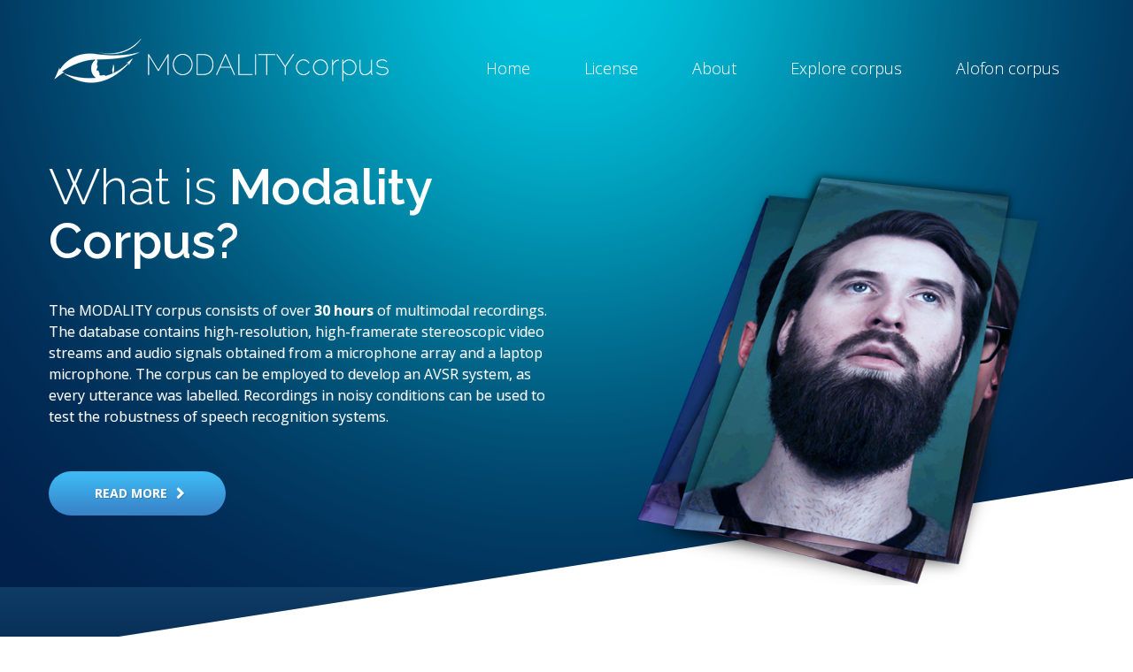

--- FILE ---
content_type: text/html; charset=UTF-8
request_url: http://153.19.49.27/MODALITY/
body_size: 4036
content:
<!DOCTYPE html>
<html lang="en">
	<head>
		<meta charset="utf-8">
		<!--[if IE]>
		<meta http-equiv="X-UA-Compatible" content="IE=edge">
		<![endif]-->
		<meta name="viewport" content="width=device-width, initial-scale=1, user-scalable=no">
		<title>Modality Corpus | Labelled AV material dataset</title>
		<link rel="shortcut icon" type="image/x-icon" href="favicon.ico">
		<!-- Google fonts -->
		<link href='http://fonts.googleapis.com/css?family=Raleway:400,100,200,300,600%7COpen+Sans:400,600,300,700' rel='stylesheet' type='text/css'>
		<!-- Bootstrap -->
		<link href="assets/css/bootstrap.css" rel="stylesheet">
		<!-- Google fonts -->
		<link href="assets/css/font-awesome.min.css" rel="stylesheet">
		<link href="assets/flexslider/flexslider.css" rel="stylesheet">
		<link href="assets/css/jquery.fancybox.css" rel="stylesheet">
		<link href="assets/css/animate.css" rel="stylesheet">
		<link href="assets/owl-carousel/owl.carousel.css" rel="stylesheet">
		<link href="assets/css/global.css" rel="stylesheet">
		<link href="assets/css/style.css" rel="stylesheet">
		<link href="assets/css/responsive.css" rel="stylesheet">
		<link href="assets/css/skin.css" rel="stylesheet">
		<script src="assets/js/modernizr.custom.js"></script>
	</head>
	<body id="homepage">
		<div id="wrapper">

			<main id="main" role="main">
				<section class="main-section" id="main-section">
					<div class="inner-main parallax">
						<!--Header Section Start-->
						<header id="header" data-sticky="yes" class="horz">
							<div class="navbar" role="navigation">
								<div class="container">
									<!-- Brand and toggle get grouped for better mobile display -->
									<div class="navbar-header">
										<a class="navbar-brand" href="index.php" title="Modality Corpus | Labelled AV material dataset"><img src="assets/img/logo.png" alt=""></a>
										
                                                                                
                                                                                

										<!--<ul class="social-icons hidden-xs">
											<li>
												<a href="http://facebook.com/"><i class="fa fa-facebook-square"></i></a>
											</li>
											<li>
												<a href="http://twitter.com/"><i class="fa fa-twitter-square"></i></a>
											</li>
											<li>
												<a href="http://www.youtube.com/"><i class="fa fa-youtube-square"></i></a>
											</li>
										</ul>-->
									</div>
                                                                        <nav  id="main-nav">
                                                                            
<ul>
        <li class="active">
                <a href="index.php">Home</a>
        </li>
        <li>
                <a href="index.php#license">License</a>
        </li>
        <li>
                <a href="about.php">About</a>
        </li>

        <li>
                <a href="explore.php">Explore corpus</a>
        </li>
		
		<li>
                <a href="explore-alofon.php">Alofon corpus</a>
        </li>
</ul>
                                                                        </nav>    
									
								</div><!-- /.container-fluid -->
							</div>
						</header>
						<!--Header Section End-->

						<!--Intro Section-->
						<section class="intro-section">
							<div class="container">
								<div class="row">
									<div class="col-xs-12 col-sm-12 col-md-6 col-md-push-6">
										<i class="fa fa-circle-o-notch fa-spin ipad-loader"></i>
										<div class="device-frame">
											<img src="assets/img/iPad-01.png" alt="">
										</div>
									</div>
									<div class="col-xs-12 col-sm-12 col-md-6 col-md-pull-6">
										<div class="jumbotron">
											<h1><span>What is</span> Modality Corpus?</h1>
											<p>
												The MODALITY corpus consists of over <strong>30 hours</strong> of multimodal recordings. The database contains high-resolution, high-framerate stereoscopic video streams and audio signals obtained from a microphone array and a laptop microphone. The corpus can be employed to develop an AVSR system, as every utterance was labelled. Recordings in noisy conditions can be used to test the robustness of speech recognition systems. <!-- tellus eget -->
											</p>
											
											<p><a href="about.php" class="btn btn-theme"> Read more <i class="fa fa-chevron-right"></i> </a></p>
											
											

										</div>
									</div>

								</div>
							</div>
						</section>
						<!--Intro Section End-->
					</div>
				</section>

				<section class="design-section" id="license">
					<div class="l-down"></div>
					<div class="container">
						<div class="row" style="padding: 0px 10px;">
							<h2>License</h2>
							<div style="font-weight:100">
                        
								<p></p>
								
								<p>The MODALITY audio-visual corpus for multimodal automatic speech recognition.

									Copyright © Multimedia Systems Department, Gdańsk University of Technology.</p>
								
								<p>Distribution and usage of this corpus is allowed under following conditions:</p>
								
								<ol>
									<li>The corpus is provided as it is. The authors do not warrant that the corpus will be free from errors or will be suitable for any particular purpose.</li>
									<li>The authors of the corpus are not responsible for any direct or indirect problems that may be caused to the user of this corpus.</li>
									<li>The use of the corpus is limited to research and educational purposes only.</li>
									<li>Any work (eg. journal articles, technical reports, conference papers etc.) resulting from the use of the MODALITY corpus must cite the following papers:<br><br>
										Czyzewski, A., Kostek, B., Bratoszewski, P. et al. J Intell Inf Syst (2017) 
							49: 167. <a href="https://doi.org/10.1007/s10844-016-0438-z">https://doi.org/10.1007/s10844-016-0438-z</a><br><br>
							
							Jachimski D., Czyżewski A., A comparative study of English viseme recognition methods and algorithms; Multimedia Tools and Applications, Multimed Tools Appl (2018) 77: 16495. <a href="https://doi.org/10.1007/s11042-017-5217-5"> https://doi.org/10.1007/s11042-017-5217-5  </a> <br><br>
							
							Kawaler, M. & Czyżewski, A. J Intell Inf Syst (2019) 53: 381. 
							 
							 Speech database including facial expressions recorded with the Face Motion Capture system, J Intell Inf Syst (2019) 53: 381. <a href="https://doi.org/10.1007/s10844-019-00547-y"> https://doi.org/10.1007/s10844-019-00547-y </a>
							

									</li>
								</ol>
								
								
								
							</div>
					</div>
				</section>
                            
                                <section class="design-section">

					<div class="container">
						<div class="row">
						
							<h2>Corpus <span>Features</span></h2>
						
							<div class="col-xs-12 col-md-6">
								<article class="media">
									<span class="article-count"> 01 </span>
									<div class="media-body">
										<h3 class="media-heading">35 speakers</h3>
										<p>
											including 17 natives and 18 non-natives
										</p>
									</div>
								</article>
								
								<article class="media animated-section animate">
									<span class="article-count"> 03 </span>
									<div class="media-body">
										<h3 class="media-heading">Full HD / 100 FPS</h3>
										<p>
											video capture
										</p>
									</div>
								</article>
								
								<article class="media animated-section animate">
									<span class="article-count"> 05 </span>
									<div class="media-body">
										<h3 class="media-heading">Different recording conditions</h3>
										<p>
											includes recordings in clean and noisy conditions
										</p>
									</div>
								</article>
								
								<article class="media animated-section animate">
									<span class="article-count"> 07 </span>
									<div class="media-body">
										<h3 class="media-heading">Labeled material</h3>
										<p>
											Corpus contains hand-made label files as ground truth for AVSR algorithms
										</p>
									</div>
								</article>
								
							</div>
							<div class="col-xs-12 col-md-6">
								
								<article class="media">
									<span class="article-count"> 02 </span>
									<div class="media-body">
										<h3 class="media-heading">2.1 TB</h3>
										<p>
											of  high quality audio-visual material
										</p>
									</div>
								</article>
								
								<article class="media animated-section animate">
									<span class="article-count"> 04 </span>
									<div class="media-body">
										<h3 class="media-heading">8 PCM audio streams</h3>
										<p>
											gathered from a microphone array
										</p>
									</div>
								</article>
								
								<article class="media animated-section animate">
									<span class="article-count"> 06 </span>
									<div class="media-body">
										<h3 class="media-heading">Commands/sentences</h3>
										<p>
											Includes separated commands and continuous sentences
										</p>
									</div>
								</article>
								
								<article class="media animated-section animate">
									<span class="article-count"> 08 </span>
									<div class="media-body">
										<h3 class="media-heading">Time-of-Flight camera recordings</h3>
										<p>
											enabling the depth image for further analysis
										</p>
									</div>
								</article>
								
							</div>
							
							
							
							
						</div>
					</div>
				</section>
				
				<section class="small-preview design-section">
					<div class="container">
						<div class="row">
						
							<h2 style="margin-bottom:50px;">What do I need <span>to get started?</span></h2>
						
							<div class="col-xs-12 col-sm-6 col-md-6 col-lg-6" >
								<div class="media animated-section animate">
									<span class="article-count">1</span>
									<div class="media-body">
										<h3 class="media-heading" style="margin-top: 38px;">Fast connection</h3>
										
									</div>
								</div>
							</div>
							<div class="col-xs-12 col-sm-6 col-lg-6">
								<div class="media animated-section animate">
									<span class="article-count">2</span>
									<div class="media-body">
										<h3 class="media-heading" style="margin-top: 38px;">A lot of disk space</h3>
										
									</div>
								</div>
							</div>
							<div class="col-xs-12 col-sm-6  col-lg-6">
								<div class="media animated-section animate">
									<span class="article-count">3</span>
									<div class="media-body">
										<h3 class="media-heading" style="margin-top: 46px;">VLC Media Player</h3>
										
									</div>
								</div>
							</div>
							<div class="col-xs-12 col-sm-6 col-lg-6">
								<div class="media animated-section animate">
									<span class="article-count">4</span>
									<div class="media-body">
										<h3 class="media-heading" style="margin-top: 46px;">Many ideas</h3>
										
									</div>
								</div>
							</div>
							<div class="col-xs-12">
								<div class="row">
									<div class="col-xs-6">
										<div class="dotted-divider"></div>
									</div>
									<div class="col-xs-6">
										<div class="dotted-divider right"></div>
									</div>
								</div>
							</div>

							<div class="col-xs-12">
								<section class="preview-block">
									<header class="text-center">
										<a href="javascript:;" class="badge badge-theme prev-slide"><i class="fa fa-chevron-left"></i></a>
										<a href="javascript:;" class="badge badge-theme next-slide"><i class="fa fa-chevron-right"></i></a>
									</header>
									<div class="preview-content">
										<div class="preview-elements">
											<div class="circle-box"><img src="assets/img/grey-circle.png" alt="">
											</div>
											<div class="circle-box right"><img src="assets/img/grey-circle.png" alt="">
											</div>
											
										</div>
										<section class="mackbook-section">
											<div class="glare"><img src="assets/img/macBook-glare.png" alt="">
											</div>
											<div class="flexslider" id="mackbook-slider">
												<ul class="slides">
													<li>
														<img src="assets/img/slides-04.jpg" alt="">
													</li>
													<li>
														<img src="assets/img/slides-04.jpg" alt="">
													</li>
												</ul>
											</div>
										</section>
									</div>
								</section>
							</div>

						</div>
					</div>
				</section>
				
				
				
				
				

				

				

				
			</main>

			<!--Footer Section Start-->
			<footer id="footer" class="parallax">
				<div class="container">
					<div class="row">
						<div class="col-xs-12">
							<nav class="clearfix">
								<ul class="social-icons">
									<li>
										join us:
									</li>
									<li>
										<a href="http://facebook.com/"><i class="fa fa-facebook-square"></i></a>
									</li>
									<li>
										<a href="http://twitter.com/"><i class="fa fa-twitter-square"></i></a>
									</li>
									<li>
										<a href="http://www.youtube.com/"><i class="fa fa-youtube-square"></i></a>
									</li>
								</ul>
								
							</nav>
							<p class="copyright">
								2026, All rights reserved &copy; Multimedia Systems Department of Gdansk University of Technology</p>
						</div>
					</div>
				</div>
			</footer>
			<!--Footer Section End-->
		</div>

		

		<!-- jQuery (necessary for Bootstrap's JavaScript plugins) -->
		<script src="assets/js/jquery-1.11.1.min.js"></script>
		<!-- Include all compiled plugins (below), or include individual files as needed -->
		<script src="assets/js/bootstrap.js"></script>
		<script src="assets/js/jquery.easing.js"></script>
		<script src="assets/flexslider/jquery.flexslider.js"></script>
		<script src="assets/owl-carousel/owl.carousel.js"></script>
		<script src="assets/js/jquery-animate-css-rotate-scale.js"></script>
		<script src="assets/js/jquery.fancybox.js"></script>
		<script src="assets/js/jquery.circliful.js"></script>
		<script src="http://maps.google.com/maps/api/js?sensor=true"></script>
		<script src="assets/js/gmap.js"></script>
		<script src="assets/js/jquery.fancybox.js"></script>
		<script src="assets/js/jquery.fancybox-buttons.js"></script>
		<script src="assets/js/jquery.fancybox-media.js"></script>
		<script src="assets/js/masonry.pkgd.js"></script>
		<script src="assets/js/imagesloaded.js"></script>
		<script src="assets/js/site.js"></script>
	</body>
</html>

--- FILE ---
content_type: text/css
request_url: http://153.19.49.27/MODALITY/assets/css/global.css
body_size: 5752
content:
/*
 Table Of Contents

 1) General Text Formatting and Typography
 2.) Site Wide Content
 2.1) Transition Effects
 2.2) CSS3 Animations
 2.3) social icons
 2.4) Button Style
 2.5) List Styles
 2.6) search-form
 2.7) site-logo
 3) Header Styles
 3.1) Main Header
 3.2) Header Style
 3.2) Different Blog Header Styles
 4.) Footer Styles
 ===============================================*/

/*
 1) General Text Formatting
 -----------------------------------*/
html {
	-webkit-text-stroke: 0.1px;
}
h1 span, .h1 span, h2 span, .h2 span, h3 span, .h3 span, h4 span, .h4 span, h5 span, .h5 span, h6 span, .h6 span {
	font-weight: 300;
}
img {
	max-width: 100%;
	height: auto;
}
/*
 2.) Site Wide Content
 ------------------------------*/
/*
 2.1) Transition Effects and psedo elements
 ------------------------------*/
.blog-post .img-blog img, .blog-post .img-blog span, .pricing-block img, .pricing-block .badge-theme, .pricing-block figure:after, .btn-theme .fa, .arrow-list li:before, .arrow-list li, .site-logo .item > a, .navbar-toggle .icon-bar:after, .navbar-toggle .icon-bar:before, .icon-box > li > a {
	-webkit-transition: all 0.2s ease-in-out;
	-moz-transition: all 0.2s ease-in-out;
	-ms-transition: all 0.2s ease-in-out;
	-o-transition: all 0.2s ease-in-out;
	transition: all 0.2s ease-in-out;
}
.nav > li > a, .nav > li > a:after, #header .navbar, .preview-block .badge-theme, .post-links a, .arrow-list li > a, .blog-post .media-heading a, .sidebar-post p > a, .comment .media-heading a, .step-block.right-sec, .borderleft, .step-directions .badge-theme:after, #header.horz .container > .navbar-collapse .social-icons, .video-plain, .video-plain .play-btn {
	-webkit-transition: all 0.3s ease-in-out;
	-moz-transition: all 0.3s ease-in-out;
	-ms-transition: all 0.3s ease-in-out;
	-o-transition: all 0.3s ease-in-out;
	transition: all 0.3s ease-in-out;
}
.animated-section, .intro-section img, .animated-section.left, .fig-mobile-app img, .device-frame, .iphone-frame, .flip-frame, .box-frame, .iphone-frame-left, .iphone-frame-right, .video-anim, .ipad-frame-large, .ipad-frame-wrap .iphone-frame {
	-webkit-transition: all 0.5s ease-in-out;
	-moz-transition: all 0.5s ease-in-out;
	-ms-transition: all 0.5s ease-in-out;
	-o-transition: all 0.5s ease-in-out;
	transition: all 0.5s ease-in-out;
}

.navbar-toggle .icon-bar:after, .navbar-toggle .icon-bar:before, .navbar-nav > li > a:after, .site-logo .owl-wrapper-outer:before, .site-logo .owl-wrapper-outer:after, .site-logo:after, .site-logo:before, .design-section .media:before, .design-section .media:after, .step-directions .badge-theme:after, .step-directions .badge-theme:before, .process-summary:after, .dotted-divider:after, .about-productivity h2:after, .wrap-blog-post .article-count:before, .wrap-blog-post .article-count:after, .bottom-border:after, .pricing-block figure:after, .support-module h3:after, .support-module h3:before, .support-module blockquote:after, .support-module blockquote:before, .comment > .pull-left:after, .badge-theme.bordered:after, .thik-dahsed-border:after, .blog-details blockquote:before, .submit-form:after, .step-block.left:after, .step-block.left:before, .icon-box > li > a:after, .landing-page .navbar-brand:after, .landing-page .navbar-brand:before, .buy-btn:after, .buy-btn:before, .btn-theme.rounded-border:after, .pointer-circle:after, .pointer-circle:before, .slide-divider:after, .slide-divider:before, .countdown-amount:before, .countdown-period:after, #slide-sec-top .flexslider:before, #slide-sec-top .flexslider:after, #slide-sec-top:after, #slide-sec-top:before, .gallery-grid:after, .lightbox-gallery h3:after, .lightbox-gallery h3:before, .lightbox-cont:after, .lightbox-cont:before, .video-plain .play-btn:after {
	display: inline-block;
	content: "";
	position: absolute;
}
/*circular element*/
.site-logo .owl-wrapper-outer:before, .design-section .media:before, .dotted-divider:after, .wrap-blog-post .article-count:before, .support-module h3:after, .landing-page .navbar-brand:after, .landing-page .navbar-brand:before, .buy-btn:before, .slide-divider:before, .countdown-amount:before, .countdown-period:after, #slide-sec-top .flexslider:before, #slide-sec-top .flexslider:after, .gallery-grid:after, .lightbox-gallery h3:after, .lightbox-gallery h3:before, .lightbox-cont:after, .lightbox-cont:before {
	border: 1px dashed #fff;
	border-radius: 50%;
	width: 8px;
	height: 8px;
	margin: -4px 0 0 -4px;
	background: #fff;
}
/*divider element*/
.process-summary:after, .design-section .media:after, .pricing-block figure:after, .thik-dahsed-border:after {
	width: 70px;
        border-top: 1px solid #969696;
        border-bottom: 1px solid #818181;
        height: 1px;
        background: #A8A8A8;
        bottom: -1px;
        left: 0;
}
/*thik-dashed diveder*/
.thik-dahsed-border {
	position: relative;
	border-bottom: 1px dashed #b9daee;
	padding-bottom: 19px;
	margin-bottom: 28px;
	margin-top: 14px;
}
.thik-dahsed-border:after {
	bottom: -1px;
}
/*dotted divider*/
.dotted-divider {
	position: relative;
	min-height: 8px;
	border-bottom: 1px dashed #b9daee;
	margin: 10px 0;
}
.dotted-divider:after {
	right: 0;
	bottom: -4px;
	border-color: #b9daee;
}
.dotted-divider.right:after {
	right: auto;
	left: 0;
}
/*dashed border*/
.bottom-border {
	position: relative;
	padding-bottom: 34px;
	margin-bottom: 30px;
}
.bottom-border:after {
	position: absolute;
	left: 50%;
	bottom: 0;
	width: 172px;
	border-top: 1px dashed #b9daee;
	margin-left: -86px;
}
.bottom-border.full {
	padding-bottom: 20px;
	margin-bottom: 40px;
}
.bottom-border.full:after {
	left: 0;
	width: 100%;
	margin-left: 0;
}
/*bordered badges*/
.badge-theme.bordered {
	position: relative;
}
.badge-theme.bordered:after {
	width: 58px;
	height: 58px;
	border: 1px dashed #b9daee;
	border-radius: 50%;
	left: -4px;
	top: -4px;
}
.badge-theme.bordered.lg:after {
	width: 70px;
	height: 70px;
	border: 1px dashed #b9daee;
	border-radius: 50%;
}
.text-hightlight {
	text-decoration: underline;
}
.text-hightlight:hover {
	text-decoration: none;
}

.animated-section {
	-moz-transform: scale(0.8);
	-webkit-transform: scale(0.8);
	-o-transform: scale(0.8);
	-ms-transform: scale(0.8);
	transform: scale(0.8);
	opacity: 0;
}
.animated-section.animate {
	-moz-transform: scale(1);
	-webkit-transform: scale(1);
	-o-transform: scale(1);
	-ms-transform: scale(1);
	transform: scale(1);
	opacity: 1;
}
.animated-section.left {
	-moz-transform: scale(0.8) translateX(-100px);
	-webkit-transform: scale(0.8) translateX(-100px);
	-o-transform: scale(0.8) translateX(-100px);
	-ms-transform: scale(0.8) translateX(-100px);
	transform: scale(0.8) translateX(-100px);
	opacity: 0;
}
.animated-section.right {
	-moz-transform: scale(0.8) translateX(-100px);
	-webkit-transform: scale(0.8) translateX(-100px);
	-o-transform: scale(0.8) translateX(-100px);
	-ms-transform: scale(0.8) translateX(-100px);
	transform: scale(0.8) translateX(-100px);
	opacity: 0;
}
.animated-section.left.animate, .animated-section.right.animate {
	-moz-transform: scale(1) translateX(0px);
	-webkit-transform: scale(1) translateX(0px);
	-o-transform: scale(1) translateX(0px);
	-ms-transform: scale(1) translateX(0px);
	transform: scale(1) translateX(0px);
	opacity: 1;
}
/*
 2.2) CSS3 Animations
 ------------------------------*/
@keyframes right-arrow{
50%{
right: -10px;
}
100%{
right: 0;
}
}
@-webkit-keyframes
right-arrow {
50%{
right: -10px;
}
100%{
right: 0;
}
}
/*
 2.3) social icons
 ------------------------------*/
.social-icons {
	list-style: none;
}
.social-icons > li {
	display: inline-block;
	margin: 0 6px;
	vertical-align: middle;
}
.social-icons > li > a {
	color: #fff;
	font-size: 28px;
}
.social-icons li .fa {
	vertical-align: top;
}
/*
 2.4) Button Style
 ------------------------------*/
.btn-theme, .badge-theme, .btn-tag, .pagination > li > a, .btn-bordered.selected {
	background: #3dbaf4; /* Old browsers */
	/* IE9 SVG, needs conditional override of 'filter' to 'none' */
	background: url([data-uri]);
	background: -moz-linear-gradient(top,  #3dbaf4 0%, #3db2ed 20%, #3a8ed1 76%, #3983c7 100%); /* FF3.6+ */
	background: -webkit-gradient(linear, left top, left bottom, color-stop(0%,#3dbaf4), color-stop(20%,#3db2ed), color-stop(76%,#3a8ed1), color-stop(100%,#3983c7)); /* Chrome,Safari4+ */
	background: -webkit-linear-gradient(top,  #3dbaf4 0%,#3db2ed 20%,#3a8ed1 76%,#3983c7 100%); /* Chrome10+,Safari5.1+ */
	background: -o-linear-gradient(top,  #3dbaf4 0%,#3db2ed 20%,#3a8ed1 76%,#3983c7 100%); /* Opera 11.10+ */
	background: -ms-linear-gradient(top,  #3dbaf4 0%,#3db2ed 20%,#3a8ed1 76%,#3983c7 100%); /* IE10+ */
	background: linear-gradient(to bottom,  #3dbaf4 0%,#3db2ed 20%,#3a8ed1 76%,#3983c7 100%); /* W3C */
}
.badge-default, .pagination > li > a:hover, .pagination > li > a:focus, .btn-tag:hover, .btn-tag:focus {
	background: #fbfbfb; /* Old browsers */
	/* IE9 SVG, needs conditional override of 'filter' to 'none' */
	background: url([data-uri]);
	background: -moz-linear-gradient(top,  #fbfbfb 0%, #ededed 100%); /* FF3.6+ */
	background: -webkit-gradient(linear, left top, left bottom, color-stop(0%,#fbfbfb), color-stop(100%,#ededed)); /* Chrome,Safari4+ */
	background: -webkit-linear-gradient(top,  #fbfbfb 0%,#ededed 100%); /* Chrome10+,Safari5.1+ */
	background: -o-linear-gradient(top,  #fbfbfb 0%,#ededed 100%); /* Opera 11.10+ */
	background: -ms-linear-gradient(top,  #fbfbfb 0%,#ededed 100%); /* IE10+ */
	background: linear-gradient(to bottom,  #fbfbfb 0%,#ededed 100%); /* W3C */
}
.btn-tag {
	color: #fff;
	border: none;
	font-weight: 700;
	text-shadow: 1px 1px 0 #317eb4;
	padding: 15px 25px;
	border-radius: 60px;
	margin-bottom: 10px;
	margin-right: 3px;
	border: 1px solid transparent;
}
.btn-theme, .btn-bordered {
	text-transform: uppercase;
	color: #fff;
	border: none;
	font-weight: 700;
	text-shadow: 1px 1px 0 #317eb4;
	padding: 15px 12px;
	border-radius: 60px;
	min-width: 200px;
}
.btn-theme:hover, .btn-theme:focus {
	color: #fff;
	text-shadow: 1px 1px 0 #317eb4;
}
.btn-theme .fa {
	margin: 0 -6px 0 6px;
}
.btn-theme.rounded-border {
	position: relative;
	margin: 4px;
}
.btn-theme.rounded-border:after {
	border: 1px dashed #c3dff0;
	height: 120%;
	left: -3%;
	top: -10%;
	width: 106%;
	border-radius: 60px;
}
.badge-theme, .pagination > li > a, .badge-default {
	font-size: 18px;
	color: #fff;
	width: 50px;
	height: 50px;
	border-radius: 50%;
	display: inline-block;
	line-height: 44px;
	border: none;
}
.pagination > li > a:hover, .pagination > li > a:focus, .btn-tag:hover, .btn-tag:focus {
	border: 1px solid #e7e7e7;
	color: #c9cdd1;
	text-shadow: 0 1px 0 #fff;
}
.badge-default {
	line-height: 40px;
}
.badge-default, .badge.badge-default:hover, .badge.badge-default:focus {
	color: #c9cdd1;
	text-shadow: 0 1px 0 #fff;
	border: 1px solid #e7e7e7;
}
.badge-theme .fa {
	line-height: 44px;
}

.badge-theme.lg {
	width: 62px;
	height: 62px;
	line-height: 58px;
}

.badge.text-badge {
	background: none;
	font-size: 100%;
}

.btn-bordered {
	min-width: 50px;
	padding: 15px 38px;
	background: none;
	border: 1px dashed #fff;
	text-shadow: 0px 0px 0px;
}
.btn-bordered:hover {
	color: #fff;
}
.btn-bordered.selected {
	border: 0px;
	padding: 17px 40px;
}

/*pagination*/
.pagination {
	display: block;
	text-align: center;
}
.pagination > li {
	display: inline-block;
	vertical-align: middle;
	margin: 0 5px 10px;
}
.pagination > li > a {
	font-weight: 700;
	font-size: 14px;
	line-height: 40px;
	vertical-align: middle;
}
.pagination > li:first-child a, .pagination > li:last-child a {
	width: auto;
	min-width: 136px;
	border-radius: 60px;
	text-transform: uppercase;
}
/*
 2.5) List Styles
 ------------------------------*/
.arrow-list {
	list-style: none;
}
.arrow-list li {
	position: relative;
	margin-bottom: 14px;
	padding-left: 38px;
}
.arrow-list li:before {
	font-family: 'FontAwesome';
	content: "\f138";
	display: inline-block;
	font-size: 10px;
	width: 10px;
	height: 10px;
	padding: 0 13px 0 8px;
	font-size: 16px;
	position: absolute;
	left: -2px;
	top: 1px;
	color: #9ea6b0;
}
.arrow-list li > a {
	color: #313d4b;
}
.arrow-list li > a:hover {
	text-decoration: underline;
}
.arrow-list li:hover:before {
	left: 3px;
	content: "\f18e";
}
.arrow-list li:hover {
	padding-left: 40px;
}
/*
 2.6) search-form
 ------------------------------*/
.search-form {
	margin-bottom: 36px;
}
.search-form .form-group {
	position: relative;
}
.search-form .form-control {
	border-radius: 60px;
	border: none;
	height: 54px;
	padding-right: 58px;
}
.search-form .btn-theme {
	position: absolute;
	right: 2px;
	top: 2px;
	width: 50px;
	font-size: 0px;
	padding: 17px 12px;
	min-width: inherit;
}
.search-form .btn-theme .fa {
	font-size: 16px;
	margin: 0;
}
.search-form .btn-theme:hover .fa {
}

/*
 2.7) site-logo
 ------------------------------*/
.site-logo {
	list-style: none;
	overflow: hidden;
	padding-bottom: 60px;
	display: none;
}
.site-logo .owl-wrapper-outer {
	overflow: visible;
	padding-bottom: 0;
	border-bottom: 1px dashed #fff;
}
.site-logo .owl-wrapper-outer:before {
	visibility: hidden;
}
.site-logo:before {
	border-top: 1px dashed rgb(255, 255, 255);
	top: 0;
	left: 0;
	width: 100%;
}
.site-logo .item {
	text-align: center;
	position: relative;
}
.site-logo .item > a {
	display: block;
	padding: 26px 0;
}
.site-logo .item > a:hover {
	opacity: 1 !important;
}
.l-down {
	border-left: 0 dashed rgba(0, 0, 0, 0);
	border-bottom: 100px solid #fff;
	position: relative;
}

.site-logo img {
	filter: grayscale(1);
	-webkit-filter: grayscale(1);
	-moz-filter: grayscale(1);
	-o-filter: grayscale(1);
	-ms-filter: grayscale(1);
	filter: url("data:image/svg+xml;utf8,<svg xmlns=\'http://www.w3.org/2000/svg\'><filter id=\'grayscale\'><feColorMatrix type=\'matrix\' values=\'0.3333 0.3333 0.3333 0 0 0.3333 0.3333 0.3333 0 0 0.3333 0.3333 0.3333 0 0 0 0 0 1 0\'/></filter></svg>#grayscale"); /* Firefox 3.5+, IE10 */
	filter: gray; /* IE6-9 */
	-webkit-backface-visibility: hidden; /* Fix for transition flickering */
}

.site-logo img:hover {
	filter: grayscale(0) !important;
	-webkit-filter: grayscale(0) !important;
	-moz-filter: grayscale(0) !important;
	-o-filter: grayscale(0) !important;
	-ms-filter: grayscale(0) !important;
	filter: none !important;
	-webkit-filter: grayscale(0%) !important;
}
/*
 3) Header Styles
 ------------------------------*/
/*
 3.1) Main Header
 ------------------------------*/
.navbar {
	z-index: 1000;
}
.navbar-header {
	padding: 10px 0;
}
.navbar-brand {
	height: auto;
	padding: 0 15px;
	width: 58%;
}
.navbar-toggle {
	margin-top: 0;
	margin-left: 28px;
	border: none;
	background: none;
	padding: 9px 0;
	border-radius: 0;
	position: relative;
	position: fixed;
	right: 0%;
	top: 10px;
	z-index: 1400;
	height: 32px;
}
.navbar-toggle.collapsed {
	position: relative;
	right: 0;
	top: 0;
}
.navbar-toggle .icon-bar {
	width: 35px;
	height: 5px;
	position: relative;
	margin-top: 10px;
}
.navbar-toggle .icon-bar:after, .navbar-toggle .icon-bar:before {
	width: 35px;
	height: 5px;
	background: #fff;
	left: 0;
}
.navbar-toggle .icon-bar:after {
	-moz-transform: rotate(45deg);
	-webkit-transform: rotate(45deg);
	-o-transform: rotate(45deg);
	-ms-transform: rotate(45deg);
	transform: rotate(45deg);
	/*bottom: 1.5px;*/
}
.navbar-toggle .icon-bar:before {
	-moz-transform: rotate(-45deg);
	-webkit-transform: rotate(-45deg);
	-o-transform: rotate(-45deg);
	-ms-transform: rotate(-45deg);
	transform: rotate(-45deg);
	/*top: -1.5px;*/
}

.navbar-toggle.collapsed .icon-bar {
	background: #fff;
}
.navbar-toggle.collapsed .icon-bar:after, .navbar-toggle.collapsed .icon-bar:before {
	-moz-transform: rotate(0deg);
	-webkit-transform: rotate(0deg);
	-o-transform: rotate(0deg);
	-ms-transform: rotate(0deg);
	transform: rotate(0deg);
}
.navbar-toggle.collapsed .icon-bar:before {
	top: -9px;
}
.navbar-toggle.collapsed .icon-bar:after {
	bottom: -9px;
}

.navbar .social-icons {
	float: right;
	margin-top: 0;
	margin-bottom: 0;
	width: 100%;
	text-align: center;
}
.container-fluid > .navbar-collapse {
	background: #2f3c49;
	padding-left: 0;
	padding-right: 0;
	margin-left: -15px;
	margin-right: -15px;
}
.navbar-nav {
	margin-left: 0;
	margin-right: 0;
	width: 80%;
	margin-bottom: 0;
}
.container > .navbar-collapse {
	position: fixed;
	left: 0;
	top: 0;
	z-index: 1000;
	width: 100%;
	background: #2f3c49;
	margin-left: 0;
	margin-right: 0;
	padding-left: 0;
	padding-right: 0;
}

.navbar-fixed-top {
	background: rgba(47,60,73, 0.8);
}
.navbar-nav > li {
	border-bottom: 1px dotted #536374;
}

.navbar-nav > li:last-child {
	border-bottom: 0;
}
.navbar-nav > li > a {
	color: #fff;
	padding: 22px 15px;
	-webkit-perspective: 200px;
}
.navbar-nav > li > a:after {
	content: "\f105";
	font-family: 'FontAwesome';
	color: #fff;
	right: 0;
	top: 50%;
	margin-top: -8px;
}
.nav > li > a:hover, .nav > li > a:focus {
	background: none;
	filter: none;
}
.nav > li > a:hover:after {
	animation: right-arrow 0.4s ease-in-out 0s forwards;
	-webkit-animation: right-arrow 0.4s ease-in-out 0s forwards;
}
.navbar-collapse .social-icons {
	text-align: left;
	float: none;
	padding: 0 0 20px 10px;
}

/*
 3.1) Header Style
 ------------------------------*/
#header .navbar.up {
	top: -300px;
	opacity: 0;
	visibility: hidden;
}
#header .navbar.down {
	top: 0;
	opacity: 1;
	visibility: visible;
}
/*
 4.) Footer Styles
 ------------------------------*/
#footer {
	background: url(../img/bgFooter.jpg) center bottom no-repeat;
	background-size: cover;
	text-align: right;
	color: #fff;
	padding: 33px 0;
	border-bottom: 3px solid #536374;
	text-align: center;
}
#footer ul {
	margin-bottom: 2px;
	text-align: center;
}
.nav-links {
	text-align: right;
	margin-top: 10px;
}
.nav-links li {
	display: inline-block;
	padding-right: 10px;
	margin-right: 10px;
	border-right: 1px dashed #5a809a;
	line-height: 1;
}
.nav-links a {
	color: #fff;
}
.copyright a {
	color: #fff;
	border-bottom: 1px dotted #fff;
}
.nav-links li:last-child {
	padding-right: 0;
	margin-right: 0;
	border-right: none;
}
/*
 5.)fc slideshow
 -----------------------*/

.flip-slider {
}
.flip-slides {
	overflow: hidden;
	list-style: none;
	-webkit-transform-style: preserve-3d;
	-moz-transform-style: preserve-3d;
	-ms-transform-style: preserve-3d;
	transform-style: preserve-3d;
	-webkit-perspective: 1200px;
	-ms-perspective: 1200px;
	-moz-perspective: 1200px;
	perspective: 1200px;
	position: relative;
	height: 272px;
}
.flip-slides li {
	visibility: hidden;
	z-index: 10;
	position: absolute;
	left: 0;
	top: 0;
	width: 100%;
	height: 100%;
	-webkit-transform-style: preserve-3d;
	-moz-transform-style: preserve-3d;
	transform-style: preserve-3d;
	-webkit-backface-visibility: hidden;
	-moz-backface-visibility: hidden;
	backface-visibility: hidden;
	-webkit-transform-origin: 50% 50% 50%;
	-moz-transform-origin: 50% 50% 50%;
	-ms-transform-origin: 50% 50% 50%;
	-o-transform-origin: 50% 50% 50%;
	transform-origin: 50% 50% 50%;
	border-radius: 20px;
	overflow: hidden;
}
.flip-slides > li img {
	display: block;
	border-radius: 20px;
}
.flip-slides > li.current {
	visibility: visible;
	z-index: 1000;
}
.flip-slides > li.rotate {
	animation: flip 1s ease-in-out 0s forwards;
	-webkit-animation: flip 1s ease-in-out 0s forwards;
}
.flip-slides > li.flip-next {
	visibility: visible;
	animation: flip-next 1s ease-in-out 0s forwards;
	-webkit-animation: flip-next 1s ease-in-out 0s forwards;
}
@keyframes flip{
from {
	-moz-transform: rotate3d(1,1,0,0deg);
	-webkit-transform: rotate3d(1,1,0,0deg);
	-o-transform: rotate3d(1,1,0,0deg);
	-ms-transform: rotate3d(1,1,0,0deg);
	transform: rotate3d(1,1,0,0deg);
}
to {
	-moz-transform: rotate3d(1,1,0,180deg);
	-webkit-transform: rotate3d(1,1,0,180deg);
	-o-transform: rotate3d(1,1,0,180deg);
	-ms-transform: rotate3d(1,1,0,180deg);
	transform: rotate3d(1,1,0,180deg);
}
}
@-webkit-keyframes
flip {from {
	-moz-transform: rotate3d(1,1,0,0deg);
	-webkit-transform: rotate3d(1,1,0,0deg);
	-o-transform: rotate3d(1,1,0,0deg);
	-ms-transform: rotate3d(1,1,0,0deg);
	transform: rotate3d(1,1,0,0deg);
}
to {
	-moz-transform: rotate3d(1,1,0,180deg);
	-webkit-transform: rotate3d(1,1,0,180deg);
	-o-transform: rotate3d(1,1,0,180deg);
	-ms-transform: rotate3d(1,1,0,180deg);
	transform: rotate3d(1,1,0,180deg);
}
}
@keyframes
flip-next {from{

	-moz-transform: rotate3d(1,1,0,-180deg);
	-webkit-transform: rotate3d(1,1,0,-180deg);
	-o-transform: rotate3d(1,1,0,-180deg);
	-ms-transform: rotate3d(1,1,0,-180deg);
	transform: rotate3d(1,1,0,-180deg);
}
to {
	-moz-transform: rotate3d(1,1,0,0);
	-webkit-transform: rotate3d(1,1,0,0);
	-o-transform: rotate3d(1,1,0,0);
	-ms-transform: rotate3d(1,1,0,0);
	transform: rotate3d(1,1,0,0);
}
}
@-webkit-keyframes
flip-next {from{

	-moz-transform: rotate3d(1,1,0,-180deg);
	-webkit-transform: rotate3d(1,1,0,-180deg);
	-o-transform: rotate3d(1,1,0,-180deg);
	-ms-transform: rotate3d(1,1,0,-180deg);
	transform: rotate3d(1,1,0,-180deg);
}
to {
	-moz-transform: rotate3d(1,1,0,0);
	-webkit-transform: rotate3d(1,1,0,0);
	-o-transform: rotate3d(1,1,0,0);
	-ms-transform: rotate3d(1,1,0,0);
	transform: rotate3d(1,1,0,0);
}
}
.flip-slides .slide-text {
	position: absolute;
	left: 0;
	top: 0;
	width: 100%;
	height: 100%;
}

--- FILE ---
content_type: text/css
request_url: http://153.19.49.27/MODALITY/assets/css/style.css
body_size: 13181
content:
/*
 Table Of Contents

 1.) Homepage
 2.) Blogpage
 3.) Error Page
 4.) Header Styles
 4.1) home-dark
 4.2) mockup-iPhone6
 4.3) landing-1 & landing-2
 4.4) countdown
 4.5) mobile apps 2
 ----------------------------------------*/

/*
 1.) Homepage
 ----------------------------------------*/
a {
    color: #19c5dd;
}

.main-section {
	overflow: hidden;
}
.inner-main {
	background-image: url(../img/banner-01.png);
	background-position: center 0;
	background-repeat: no-repeat;
	background-size: cover;
	min-height: 400px;
}
.main-section .jumbotron {
	padding: 0;
	position: relative;
	z-index: 100;
	margin-top: -20px;
}
.main-section .jumbotron h1 {
	margin: 0 0 20px;
}
.main-section .jumbotron.padd-top {
	margin-top: 10px;
}
/*======================*/
.intro-section figure {
	padding-top: 20px;
	position: relative;
	z-index: 100;
	text-align: center;
}
.intro-section figure img {
	position: relative;
	z-index: 100;
	-moz-transform: rotate(45deg);
	-webkit-transform: rotate(45deg);
	-o-transform: rotate(45deg);
	-ms-transform: rotate(45deg);
	transform: rotate(45deg);
	opacity: 0;
	right: -150%;
}
.intro-section figure img.animate {
	-moz-transform: rotate(0deg);
	-webkit-transform: rotate(0deg);
	-o-transform: rotate(0deg);
	-ms-transform: rotate(0deg);
	transform: rotate(0deg);
	opacity: 1;
	right: 0;
}
.intro-section figure img {
	/*max-width: 480px;
	 width: 100%;*/
	vertical-align: bottom;
}
/*======================*/
/* Ipad frame section
 ======================*/
.device-frame {
	margin-top: 20px;
	margin-bottom: 10px;
	background-size: 100% auto;
	padding: 6% 7.5% 22% 10.3%;
	position: relative;
	z-index: 100;
	max-width: 592px;
	margin: 0 auto;
}
.device-frame img, .iphone-frame img {
	display: block;
	width: 100%;
}
.ipad-glare {
	left: 13%;
	position: absolute;
	top: 1%;
	width: 47%;
	z-index: 100;
}
/*ipad animation*/
.device-frame {
	-moz-transform: rotate(45deg);
	-webkit-transform: rotate(45deg);
	-o-transform: rotate(45deg);
	-ms-transform: rotate(45deg);
	transform: rotate(45deg);
	opacity: 0;
	right: -150%;
}
.device-frame.animate {
	-moz-transform: rotate(0deg);
	-webkit-transform: rotate(0deg);
	-o-transform: rotate(0deg);
	-ms-transform: rotate(0deg);
	transform: rotate(0deg);
	opacity: 1;
	right: 0;
}
/*iphone frame*/
.iphone-wrap {
	text-align: center;
	max-width: 600px;
	margin: 0 auto;
}
.iphone-frame {
	background: url(../img/iPhone6-frame-small.png) 0 0 no-repeat;
	background-size: 100% auto;
	padding: 10% 2.6% 12% 2.8%;
	position: relative;
	z-index: 100;
	position: relative;
	width: 39.9%;
	display: inline-block;
	margin-top: 20px;
	margin-bottom: 30px;
	max-width: 237px;
	margin-right: -14%;
	opacity: 0;
	right: -150%;
}
.iphone-frame.large {
	background: url(../img/iPhone6-frame.png) 0 0 no-repeat;
	background-size: 100% auto;
	padding: 10.75% 2.7% 12% 3.23%;
	position: relative;
	z-index: 100;
	position: relative;
	width: 45%;
	max-width: 269px;
	margin-right: 0%;
}
.iphone-frame.animate {
	opacity: 1;
	right: 0;
}
/*iphone frame*/
.ipad-wrap {
	text-align: center;
	margin: 30px 0 30px;
}
.flip-frame {
	background: url(../img/iPad-frame-02.png) 0 0 no-repeat;
	background-size: 100% auto;
	padding: 9% 8.4% 27% 8.8%;
	position: relative;
	z-index: 100;
	width: 68%;
	max-width: 388px;
	display: inline-block;
	opacity: 0;
	right: -150%;
}
.flip-frame.animate {
	opacity: 1;
	right: 0;
}
.flip-frame .ipad-cover {
	position: absolute;
	left: 0;
	top: -5.8%;
	z-index: 110;
	width: 70%;
	max-width: 272px;
}
.flip-frame .ipad-glare {
	right: 8px;
	left: auto;
	top: 0;
	width: 58%;
}
/*box frame*/
.box-frame {
	position: relative;
	z-index: 100;
	opacity: 0;
	right: -150%;
	padding-top: 20px;
	text-align: center;
}
.box-frame.animate {
	opacity: 1;
	right: 0;
}
/*iphone frame width glare*/
.iphone-frame.with-glare {
	background: url(../img/iPhone6-frame-02.png) 0 0 no-repeat;
	background-size: 100% auto;
	padding: 10.6% 3.6% 13% 4.2%;
	width: 48%;
	max-width: 273px;
}
.iphone-wrap .iphone-glare {
	position: absolute;
	right: 4%;
	top: 1%;
	width: 74%;
}
.iphone-frame.with-glare.rotated {
	background: url(../img/iPhone6-frame-03.png) 0 0 no-repeat;
	background-size: 100% auto;
	padding: 9.8% 7.3% 12% 1.3%;
	width: 43%;
	max-width: 245px;
}
.iphone-frame.with-glare.rotated .iphone-glare {
	left: 1%;
	right: auto;
}
/*ipad frame width glare*/
.ipad-frame-wrap {
	position: relative;
	padding-right: 14%;
	overflow: hidden;
}
.ipad-frame-large, .ipad-frame-wrap .iphone-frame {
	-moz-transform: translateY(100px);
	-webkit-transform: translateY(100px);
	-o-transform: translateY(100px);
	-ms-transform: translateY(100px);
	transform: translateY(100px);
	opacity: 0;
	visibility: hidden;
}
.ipad-frame-large.animate, .ipad-frame-wrap .iphone-frame.animate {
	-moz-transform: translateY(0px);
	-webkit-transform: translateY(0px);
	-o-transform: translateY(0px);
	-ms-transform: translateY(0px);
	transform: translateY(0px);
	opacity: 1;
	visibility: visible;
}
.ipad-frame-large {
	background: url(../img/iPad-frame-03.png) 0 0 no-repeat;
	background-size: 100% auto;
	padding: 4.3% 5.4% 0 5.2%;
	display: inline-block;
	max-width: 749px;
	width: 75%;
}
.ipad-frame-wrap img {
	width: 100%;
}
.ipad-frame-wrap .iphone-frame {
	background: url(../img/iPhone6-frame-04.png) 0 0 no-repeat;
	background-size: 100% auto;
	padding: 5.1% 1.4% 0;
	position: absolute;
	z-index: 100;
	width: 21%;
	margin: 0;
	bottom: 0;
	right: 12%;
	max-width: 252px;
	margin-right: 0;
	opacity: 1;
}
/*======================*/
.design-section {
	margin-top: -38px;
	margin-bottom: 20px;
	position: relative;
	background: #fff;
	padding: 44px 0 0;
}
.design-section .l-down {
	position: absolute;
	top: -100px;
}
/*iPad Frame*/
.ipad-frame {
	background: url(../img/iPad-02.png) 0 0 no-repeat;
	background-size: 100% auto;
	padding: 18px 24px 36px;
}
.ipad-frame .embed-responsive.embed-responsive-4by3 {
	background: url(../img/video.jpg) 0 0 no-repeat;
	background-size: cover;
	cursor: pointer;
}
.ipad-frame .embed-responsive.embed-responsive-4by3 .embed-responsive-item {
	background: #000;
}
.ipad-loader.fa {
	position: absolute;
	left: 50%;
	top: 40%;
	font-size: 30px;
	color: #fff;
	opacity: 0.5;
}
.design-section h2 {
	margin-bottom: 45px;
	margin: 10px 0 20px;
}
.article-count {
	font-size: 30px;
	line-height: 0.8;
	float: left;
	font-family: 'Raleway', sans-serif;
	font-weight: 200;
	margin-right: 5px;
	padding: 0 5px;
	text-align: center;
}
.design-section .media:first-child {
	margin-top: 40px;
}
.design-section .media {
	margin-bottom: 14px;
	padding-bottom: 10px;
	border-bottom: 1px dashed #CFCFCF;
	position: relative;
	overflow: visible;
}
.design-section .media:before {
	right: 0;
	bottom: -4px;
	border-color: #b9daee;
}
.design-section .media:last-child {
	border-bottom: 0;
}
.design-section .media:last-child:after, .design-section .media:last-child:before {
	display: none;
}

/*work process*/
.work-process {
	background: url(../img/banner-02.jpg) 0 0 no-repeat;
	background-size: cover;
	padding: 50px 0 0;
	text-align: center;
	color: #fff;
	margin-bottom: 56px;
}
.work-steps {
	position: relative;
	margin-bottom: 10px;
}
.step-block {
	max-width: 304px;
	height: 272px;
	width: 100%;
	border-radius: 18px;
	border: 1px dashed #fff;
	display: block;
	text-align: center;
	font-size: 24px;
	color: #fff;
	margin: 0 auto;
	position: relative;
	line-height: 272px;
	text-align: center;
}
.table-cell {
	display: table-cell;
	vertical-align: middle;
}
.step-block .table-cell {
	display: block;
	width: 100%;
}
.step-block.right {
	border: none;
}
.step-block.right .fc-slides > li {
	/*background: url(../img/steps-right.png) 0 0 no-repeat;
	 background-size: cover;*/
}

.step-directions {
	text-align: center;
	padding: 120px 0;
	position: relative;
}
.step-directions .badge-theme {
	position: relative;
}
.step-directions .badge-theme:before, .step-directions .badge-theme:after {
	height: 120px;
	border-right: 1px dashed #fff;
	left: 50%;
	bottom: 100%;
}

.step-directions .badge-theme:after {
	border-right: 1px solid #fff;
	top: 100%;
	bottom: auto;
}
.step-arrow {
	position: absolute;
	left: 50%;
	top: 50%;
	margin: 0 0 0 75px;
	transform-origin: 0 0 0;
	-webkit-transform-origin: 0 0;
	-o-transform-origin: 0 0;
	-ms-transform-origin: 0 0;
	-moz-transform: rotate(90deg);
	-webkit-transform: rotate(90deg);
	-o-transform: rotate(90deg);
	-ms-transform: rotate(90deg);
	transform: rotate(90deg);
}
.step-arrow.right {
	margin: 0 0 0 -75px;
	-moz-transform: rotate(-90deg);
	-webkit-transform: rotate(-90deg);
	-o-transform: rotate(-90deg);
	-ms-transform: rotate(-90deg);
	transform: rotate(-90deg);
}
.work-process h2 {
	padding: 40px 0;
	color: #fff;
}
.process-summary {
	padding-bottom: 42px;
	margin-bottom: 63px;
	position: relative;
}
.process-summary:after {
	left: 50%;
	margin-left: -35px;
}
/*small preview*/
.small-preview {
	box-shadow: 0 15px 15px 0 rgba(0,0,0,.3);
	position: relative;
	z-index: 100;
}
.small-preview .media {
	min-height: 112px;
	margin-bottom: 30px;
}
.small-preview .article-count {
	font-size: 136px;
	font-weight: 100;
	line-height: .6;
}
.small-preview .media-heading {
	margin-bottom: 12px;
	white-space: nowrap;
}
/*preview-block*/
.preview-block {
}
.preview-block header {
	padding: 10px 0 0;
	margin-bottom: 40px;
}
.preview-block h2 {
	margin-bottom: 31px;
}
.preview-block .badge-theme {
	margin: 0 -6px;
	border: 2px solid #fff;
	width: 52px;
	height: 52px;
	position: relative;
}
.preview-block .badge-theme:hover {
	z-index: 110 !important;
}
.preview-content {
	position: relative;
}
.mackbook-section {
	background: url(../img/macBook.png) center 0 no-repeat;
	background-size: 100% auto;
	padding: 3.4% 10.4% 7%;
	margin: 0 6% -2%;
	position: relative;
	z-index: 100;
}
#mackbook-slider {
	box-shadow: none;
	border: none;
	padding: 0;
	margin-bottom: 0;
}
#mackbook-slider .flex-control-paging, #mackbook-slider .flex-direction-nav {
	visibility: hidden;
}
.glare {
	position: absolute;
	right: 8.4%;
	top: 0;
	width: 38%;
	z-index: 110;
}
/*bg circular section*/
.circle-box {
	left: 10%;
	position: absolute;
	top: 8%;
	width: 40%;
	z-index: 10;
	max-width: 298px;
}
.circle-box.right {
	right: 10%;
	left: auto;
}
.icon-box {
	list-style: none;
	margin-bottom: 0;
	position: absolute;
	width: 100%;
	height: 100%;
}
.icon-box > li {
	position: absolute;
	font-size: 20px;
	z-index: 110;
}
.icon-box > li > a.active {
	color: #3a8ed1;
}

.icon-box > li {
	left: 2%;
	top: 6%;
}
.icon-box > li+ li {
	left: 0%;
	top: 31%;
}
.icon-box > li+ li+ li {
	left: 3%;
	top: 54%;
}
.icon-box > li+ li+ li+ li {
	right: 3%;
	top: 6%;
	left: auto;
}
.icon-box > li+ li+ li+ li + li {
	right: 0%;
	top: 31%;
	left: auto;
}
.icon-box > li+ li+ li+ li + li+ li {
	right: 2%;
	top: 54%;
	left: auto;
}

.icon-box > li > a:after {
	left: 110%;
	top: 50%;
	width: 9px;
	border-top: 1px dashed #b9daee;
	-moz-transform-origin: 0 0;
	-webkit-transform-origin: 0 0;
	-o-transform-origin: 0 0;
	-ms-transform-origin: 0 0;
	transform-origin: 0 0;
	visibility: hidden;
}
.icon-box > li > a.active:after {
	visibility: visible;
}
.icon-box > li + li+ li+ li > a:after {
	right: 110%;
	left: auto;
	-moz-transform-origin: 100% 0;
	-webkit-transform-origin: 100% 0;
	-o-transform-origin: 100% 0;
	-ms-transform-origin: 100% 0;
	transform-origin: 100% 0;
}
.icon-box > li:nth-child(1) a:after, .icon-box > li:nth-child(4) a:after {
	top: 70%;
}
.icon-box > li:nth-child(1) a:after, .icon-box > li:nth-child(6) a:after {
	-moz-transform: rotate(45deg);
	-webkit-transform: rotate(45deg);
	-o-transform: rotate(45deg);
	-ms-transform: rotate(45deg);
	transform: rotate(45deg);
}
.icon-box > li:nth-child(3) a:after, .icon-box > li:nth-child(4) a:after {
	-moz-transform: rotate(-45deg);
	-webkit-transform: rotate(-45deg);
	-o-transform: rotate(-45deg);
	-ms-transform: rotate(-45deg);
	transform: rotate(-45deg);
}
/*about productivity*/
.about-productivity {
	background: #fff;
	position: relative;
	z-index: 90;
	padding: 40px 0 0;
}
.about-productivity header {
	margin-bottom: 35px;
}

/*circle progressbar*/
.circle-wrap {
	position: relative;
	padding: 10px 0 40px;
}
.circle-wrap .badge-theme {
	position: absolute;
	right: -10px;
	top: -10px;
}
.circle-wrap .circle-progress {
	margin: 0 auto;
	position: relative;
}
.circle-wrap .circle-info {
	text-align: center;
	position: absolute;
	top: 56px;
	line-height: 1.3;
	width: 100%;
	font-size: 24px;
	padding: 0 20px;
}
/*blog section*/
.blog-section {
	padding: 42px 0 0;
	background: url(../img/banner-03.jpg) center 0 repeat;
}
.boxed #main-blog {
	padding-top: 0 !important;
}
.boxed .blog-section.fixed {
	position: relative;
	top: 0 !important;
}
.blog-section.fixed {
	position: fixed;
	left: 0;
	top: 0;
	width: 100%;
	z-index: 100;
}
.blog-section header {
	color: #fff;
	margin-bottom: 83px;
}
.blog-section h2 {
	margin-bottom: 30px;
}
.blog-section .media-heading > a {
	color: #313d4b;
}
.wrap-blog-post {
	background: #fff;
	position: relative;
	z-index: 110;
}
.wrap-blog-post .l-down {
	top: -100px;
	position: absolute;
	left: 0;
	width: 100%;
}
.wrap-blog-post .blog-post {
	overflow: visible;
	padding: 24px 15px 20px;
	border-radius: 20px;
	box-shadow: 0 0 18px 6px rgba(0, 0, 0, .1);
	margin-bottom: 72px;
	background: #fff;
}
.blog-post .media-heading {
	margin-bottom: 18px;
}
.blog-post .media-heading a {
	color: #313d4b;
}
.blog-post .img-blog {
	border-radius: 20px;
	overflow: hidden;
	position: relative;
	left: 0;
	top: 0;
	margin-top: -54px;
	/*max-width: 260px;*/
	width: 100%;
	box-shadow: 0 0 18px 6px rgba(0, 0, 0, .1);
	text-align: center;
	margin-bottom: 20px;
}
.blog-post .img-blog span {
	position: absolute;
	left: 0;
	top: 38%;
	color: #fff;
	font-size: 28px;
	font-weight: 600;
	font-family: 'Raleway', sans-serif;
	width: 100%;
	height: 100%;
	opacity: 0;
}
.blog-post .img-blog img {
	display: block;
	width: 100%;
}
.blog-post .img-blog:hover img {
	opacity: 0.12;
}
.blog-post .img-blog:hover span {
	opacity: 1;
}
.post-links {
	font-size: 14px;
	padding: 12px 0 0;
}
.post-links a {
	margin-right: 5px;
	padding-right: 5px;
	border-right: 1px dashed #b9daee;
	display: inline-block;
	line-height: 1;
	color: #313d4b;
}
.post-links a:hover {
	text-decoration: underline;
}
.post-links a:last-child {
	border-right: none;
	padding-right: 0;
	margin-right: 0;
}
.post-links .fa {
	margin-right: 6px;
}
.blog-post .media-body {
	overflow: visible;
}
.wrap-blog-post .article-count {
	display: block;
	font-size: 100px;
	font-weight: 100;
	margin: 0;
	padding: 0 15px;
	line-height: 1.6;
	text-align: right;
	float: none;
	position: relative;
}
.wrap-blog-post .article-count:before {
	border-color: #b9daee;
	left: 38%;
	top: 55%;
}
.wrap-blog-post .article-count:after {
	border-top: 1px dashed #b9daee;
	left: -30px;
	top: 55%;
	width: 48%;
}

/*pricing table*/
.pricing-table header {
	margin-bottom: 58px;
	margin-top: -22px
}
.pricing-table h2 {
	margin-bottom: 27px;
}
.pricing-block, .sidebar-post {
	text-align: center;
	border-radius: 20px;
	border: 1px solid #b9daee;
	/*max-width: 270px;*/
	margin: 0 auto 70px;
}
.pricing-block img {
	width: 100%;
}
.pricing-block figure img, .sidebar-post figure img {
	width: 100%;
	border-top-left-radius: 20px;
	border-top-right-radius: 20px;
}
.sidebar-post {
	margin-bottom: 18px;
}
.pricing-block figure {
	position: relative;
	background: #374350; /* Old browsers */
	/* IE9 SVG, needs conditional override of 'filter' to 'none' */
	background: url([data-uri]);
	background: -moz-linear-gradient(top,  #374350 0%, #2f3b49 100%); /* FF3.6+ */
	background: -webkit-gradient(linear, left top, left bottom, color-stop(0%,#374350), color-stop(100%,#2f3b49)); /* Chrome,Safari4+ */
	background: -webkit-linear-gradient(top,  #374350 0%,#2f3b49 100%); /* Chrome10+,Safari5.1+ */
	background: -o-linear-gradient(top,  #374350 0%,#2f3b49 100%); /* Opera 11.10+ */
	background: -ms-linear-gradient(top,  #374350 0%,#2f3b49 100%); /* IE10+ */
	background: linear-gradient(to bottom,  #374350 0%,#2f3b49 100%); /* W3C */
}
.pricing-block figure, .sidebar-post figure {
	margin: -1px -1px 44px -1px;
	border-top-left-radius: 20px;
	border-top-right-radius: 20px;
}
.sidebar-post figure {
	margin-bottom: 26px;
}
.sidebar-post img {
	width: 100%;
}
.sidebar-post p {
	padding: 0 20px;
	margin-bottom: 16px;
}
.sidebar-post p > a {
	color: #313d4b;
}
.sidebar-post .post-links {
	border-top: 1px dashed #b9daee;
	margin-bottom: 16px;
}
.pricing-block .badge-theme {
	position: absolute;
	left: 50%;
	top: 100%;
	margin: -25px 0 0 -25px;
	border: 1px solid #fff;
	font-size: 24px;
	line-height: 40px;
}
.pricing-block .h4 {
	margin-bottom: 26px;
}
.pricing-block .list-group {
	margin-bottom: 6px;
}
.pricing-block .list-group-item {
	border-radius: 0;
	border: none;
	padding: 14px 15px;
}
.pricing-block .list-group-item:nth-child(2n-1) {
	background: #f9fcfd;
}
.pricing-block .list-group-item.active {
	background: #e9ebec;
	color: #313d4b;
}
.pricing-block .btn-theme {
	margin-bottom: -26px;
	min-width: 200px;
}
.pricing-block:hover img {
	opacity: 0.12;
}
.pricing-block:hover .badge-theme {
	top: 50%;
}
.pricing-block figure:after {
	left: 50%;
	margin-left: -36px;
	opacity: 0;
}
.pricing-block:hover figure:after {
	opacity: 1;
}

/*about support section*/
.about-support-section {
	background-image: url(../img/banner-04.jpg);
	background-position: center 0;
	background-repeat: no-repeat;
	background-size: cover;
	/*background-attachment: fixed;*/
	color: #fff;
	padding: 42px 0 14px;
}
.about-support-section h2 {
	margin-bottom: 40px;
}
.about-support {
	border-radius: 20px;
	margin-bottom: 50px;
}
.support-module {
	background-image: url(../img/img-support-01.png);
	background-position: 0 0;
	background-repeat: no-repeat;
	background-size: cover;
	padding: 11px 15px 10px;
	min-height: 360px;
}
.support-module+ .support-module {
	background-image: url(../img/img-support-02.png);
}
.support-module+ .support-module+ .support-module {
	background-image: url(../img/img-support-03.png);
}
.support-module h3 {
	padding-bottom: 24px;
	position: relative;
	margin-bottom: 24px;
}
.support-module h3:after {
	background: transparent;
	border-color: #9be1e6;
	left: 100%;
	top: 100%;
}
.support-module h3:before {
	border-top: 1px dashed #9be1e6;
	height: 7px;
	width: 100%;
	left: 0;
	top: 100%;
}
.support-module p {
	margin-bottom: 24px;
}
.support-module blockquote {
	font-size: 100%;
	border: none;
	padding: 25px 4px;
	position: relative;
}
.support-module blockquote:after, .support-module blockquote:before, .blog-details blockquote:before {
	font-family: 'FontAwesome';
	font-size: 16px;
	font-style: normal;
}
.support-module blockquote:before, .blog-details blockquote:before {
	content: "\f10d";
	left: 0;
	top: 0;
}
.support-module blockquote:after {
	content: "\f10e";
	right: 0;
	bottom: 0;
}
.support-module footer {
	font-style: italic;
	padding-left: 38px;
}
.support-module footer:after, .support-module footer:before {
	content: " - ";
}
.support-module .arrow-list li:before {
	color: #fff;
}
.support-benefit {
	margin-bottom: 42px;
}
.support-benefit .badge-theme {
	margin-right: 19px;
}
.support-benefit p {
	overflow: hidden;
}

/*comment block*/
.comments-block {
	padding: 42px 0 0;
}
.comments-block header {
	margin-bottom: 63px;
}
.comment {
	margin-bottom: 50px;
}
.comment > .pull-left {
	width: 70px;
	height: 70px;
	border: 3px solid #f4f7f9;
	border-radius: 50%;
	margin: 10px 12px 0 0;
	position: relative;
	z-index: 20;
	overflow: hidden;
}
.comment .media-body {
	padding: 12px 10px;
	border: 1px solid #313d4b;
	border-radius: 20px;
	border-top-left-radius: 0;
}
.comment .media-heading {
	margin-bottom: 17px;
}
.comment .media-heading .text-theme {
	text-decoration: underline;
}
.comment .media-heading a {
	color: #313d4b;
}
.comment svg {
	position: absolute;
	left: 23px;
	top: -20px;
	width: 80px;
	height: 80px;
	fill: none;
	background: #fff;
	stroke-width: 2px;
	transform: scale(0.5);
	-moz-transform: scale(0.5);
	-webkit-transform: scale(0.5);
	-ms-transform: scale(0.5);
	-o-transform: scale(0.5);
}

.address-block {
	position: relative;
	padding: 48px 0 0;
	border-top: 1px dashed #b9daee;
	margin-bottom: 80px;
	text-align: center;
}
.address-block .badge-theme.lg {
	font-size: 28px;
	position: absolute;
	left: 50%;
	top: -35px;
	margin-left: -35px;
}
.address-block h3 {
	text-align: center;
	margin-bottom: 33px;
}
.num-row {
	display: block;
	font-size: 15px;
	font-weight: 300;
	line-height: 1.7;
	white-space: nowrap;
}
.num-row a, .num-row strong {
	font-weight: 600;
	color: #313d4b;
}
.address-block p {
	line-height: 1.7;
	font-weight: 300;
}
/*map*/
.map {
	position: relative;
	height: 730px;
}
#map {
	position: absolute;
	left: 0;
	top: 0;
	width: 100%;
	height: 100%;
}
.enquiry-form {
	margin: 250px 0 0;
	padding: 35px 30px 40px;
	position: relative;
	background: url(../img/bg-form.png) 0 0 no-repeat;
	background-size: 100% 100%;
}
.enquiry-form .form-control {
	height: 54px;
	font-size: 14px;
	color: #909aa2;
}
.enquiry-form label.label-text {
	font-size: 14px;
	color: #909aa2;
	font-weight: 400;
	position: absolute;
	left: 23px;
	top: 16px;
	z-index: 10;
	cursor: text;
}
.enquiry-form label.label-text .char {
	position: relative;
	background: #fff;
}
.enquiry-form .input-group-btn > .btn {
	color: #c9cdd1;
	font-size: 16px;
	text-shadow: 0 1px 0 #fff;
	padding: 15px 15px 14px;
	width: 54px;
	height: 54px;
	border-color: #e7e7e7;
	background: #fcfcfc; /* Old browsers */
	/* IE9 SVG, needs conditional override of 'filter' to 'none' */
	background: url([data-uri]);
	background: -moz-linear-gradient(top,  #fcfcfc 0%, #ececec 100%); /* FF3.6+ */
	background: -webkit-gradient(linear, left top, left bottom, color-stop(0%,#fcfcfc), color-stop(100%,#ececec)); /* Chrome,Safari4+ */
	background: -webkit-linear-gradient(top,  #fcfcfc 0%,#ececec 100%); /* Chrome10+,Safari5.1+ */
	background: -o-linear-gradient(top,  #fcfcfc 0%,#ececec 100%); /* Opera 11.10+ */
	background: -ms-linear-gradient(top,  #fcfcfc 0%,#ececec 100%); /* IE10+ */
	background: linear-gradient(to bottom,  #fcfcfc 0%,#ececec 100%); /* W3C */
}
.enquiry-form .input-group {
	margin-bottom: 15px;
}
.enquiry-form textarea.form-control {
	height: 164px;
	resize: none;
	padding-top: 16px;
}
.enquiry-form .message .input-group-btn > .btn {
	padding: 70px 15px 69px;
	height: 164px;
}
.enquiry-form #submit {
	position: absolute;
	bottom: -25px;
	left: 50%;
	min-width: 250px;
	margin-left: -125px;
}
.enquiry-form .input-group.error input, .enquiry-form .input-group.error textarea, .enquiry-form .input-group.error .btn {
	border-color: #ff0000;
}
.enquiry-form .input-group.error .label-text, .enquiry-form .input-group.error .label-text .char:last-child {
	color: #ff0000;
}
/*
 2.) Blogpage
 ----------------------------------------*/
.blog-page {
	background: url(../img/banner-03.jpg) center 0 repeat;
}
.blog-page .blog-section {
	background: none;
	padding: 20px 0 0;
}
.blog-page 	.blog-section header {
	position: relative;
	z-index: 100;
}
.blog-page .blog-section h2 {
	margin-top: 0;
	padding-top: 75px;
}
.blog-page .search-form {
	float: right;
	width: 270px;
	position: relative;
	margin-top: 2px;
	margin-bottom: 0;
}
.blog-page .search-form .badge-theme {
	position: absolute;
	right: 2px;
	top: 2px;
}
aside.sidebar {
	margin-top: -10px
}
.sidebar-module {
	margin-bottom: 38px;
}
aside.sidebar .arrow-list > li {
	padding-left: 28px;
}
aside.sidebar .arrow-list > li:hover {
	padding-left: 31px
}
.sidebar-module .comment, .comment-group .comment {
	overflow: visible;
	padding: 30px 0 0 20px;
	margin: 0 0 20px;
}
.sidebar-module .comment .media-body, .comment-group .comment .media-body {
	overflow: visible;
	border-top-left-radius: 20px;
}
.sidebar-module .comment > .pull-left, .comment-group .comment > .pull-left {
	width: auto;
	height: auto;
	border-radius: 20px;
	border: none;
	box-shadow: 0 0 20px 0 rgba(0,0,0,0.12);
	margin-top: -20px;
	margin-left: -20px;
}
.sidebar-module .comment .media-heading, .comment-group .comment .media-heading {
	margin-bottom: 2px
}
.latest-post-module {
	margin-bottom: 20px;
}
.tag-links {
	margin-bottom: 32px;
}
.date {
	color: #9ea6b0;
	display: inline-block;
	margin-bottom: 20px;
}
.blog-details .blog-post p {
	margin-bottom: 20px;
}
.blog-details blockquote {
	position: relative;
	padding: 7px 20px 0 42px;
	font-size: 16px;
	font-style: italic;
	border-left: 0;
	margin-bottom: 25px;
}
.blog-details blockquote:before {
	top: 7px;
}
.comment-group {
	margin-bottom: 40px;
}
.comment-group h3.bottom-border {
	padding-bottom: 20px;
	margin-bottom: 34px;
}

.add-comment {
	padding: 1px 0;
	margin-bottom: 65px;
}
.add-comment .enquiry-form {
	padding: 0;
	margin-top: 0;
	background: none;
}
.add-comment .enquiry-form .input-group {
	margin-bottom: 25px;
}
.add-comment .enquiry-form #submit {
	position: static;
	margin: 0;
	float: right;
	min-width: 200px;
}
.add-comment .enquiry-form textarea.form-control {
	height: 190px;
}
.add-comment .enquiry-form .message .input-group-btn > .btn {
	padding: 82px 15px 83px;
	height: 190px;
}
.submit-form {
	position: relative;
	z-index: 10;
}
.submit-form:after {
	left: 0%;
	width: 96%;
	border-top: 1px dashed #b9daee;
	top: 25px;
	z-index: -1;
}
.submit-form  .badge-default {
	margin-left: 20px;
}
.reply-comment svg {
	display: none;
}
/*
 3.) Error Page
 ----------------------------------------*/
html, .error-page, .error-page #wrapper, .error-page .main-section, .error-page .inner-main {
	height: 100%;
}
.error-page {
	overflow: hidden;
}
.error-page #wrapper {
	position: relative;
	overflow: hidden;
}
.error-page .main-section {
	color: #fff;
}
.error-page .main-section {
	display: table;
	width: 100%;
	text-align: center;
}
.error-page .main-section .container {
	display: inline-block;
}
.error-page h1 {
	text-align: center;
	font-size: 52px;
	font-family: 'Raleway', sans-serif;
	font-weight: 100;
	text-transform: uppercase;
	white-space: nowrap;
}
.error-page h1 span {
	font-family: 'Open Sans', sans-serif;
	font-weight: 700;
}
.error-page p {
	text-align: left;
	margin-left: 20px;
}
.error-page .text-hightlight, .error-page .text-hightlight:hover {
	color: #fff;
	border-bottom: 1px dashed #fff;
	text-decoration: none;
}
.error-page .l-down {
	position: absolute;
	left: 0;
	bottom: 0;
}

.error-page .social-icons {
	margin-top: -44px;
	position: relative;
	z-index: 100;
}

/*Work Process Animation*/
.step-block.b-radius:after, .step-block.b-radius:before {
	border-radius: 18px;
}
.step-block.left:after, .step-block.left:before {
	position: absolute;
	width: 0;
	height: 0;
}
.step-block.left:before {
	border-top: 1px dashed #fff;
	border-right: 1px dashed #fff;
	left: 0;
	top: 0;
}
.step-block.left:after {
	border-bottom: 1px dashed #fff;
	border-left: 1px dashed #fff;
	right: 0;
	bottom: 0;
}
.step-block.left.animate-left:before {
	animation: animate-left 1s linear 0s forwards;
	-webkit-animation: animate-left 1s linear 0s forwards;
}
@keyframes animate-left {
0%{
width: 0;
height: 0;
}
50% {
width: 100%;
height: 0;
}
100% {
height: 100%;
width: 100%;
}
}
@-webkit-keyframes animate-left {
0%{
width: 0;
height: 0;
}
50% {
width: 100%;
height: 0;
}
100% {
height: 100%;
width: 100%;
}
}
.step-block.left.animate-right:after {
	animation: animate-right 1s linear 0s forwards;
	-webkit-animation: animate-right 1s linear forwards;
}
@keyframes animate-right {
0%{
width: 0;
height: 0;
}
50% {
width: 100%;
height: 0;
}
100% {
height: 100%;
width: 100%
}
}
@-webkit-keyframes animate-right {
0%{
width: 0;
height: 0;
}
50% {
width: 100%;
height: 0;
}
100% {
height: 100%;
width: 100%
}
}

.borderleft {
	position: absolute;
	width: 0px;
	border-top: 1px dashed #fff;
	top: 50%;
	left: 100%;
}
.borderleftShow {
	width: 224px;
}
.step-directions .badge-theme.animate:after {
	width: 224px;
	visibility: visible;
}
.flip-box {
	width: 100%;
	height: 272px;
	line-height: 272px;
	display: none;
}
.flip-box:first-child {
	display: block;
}

/*Landing page style */
.landing-page {
}
.landing-page .main-section {
	overflow: visible;
}
.landing-page .page-header {
	margin: 0 0 68px;
	padding: 35px 0 0;
	text-align: center;
	color: #fff;
}
.landing-page .navbar-brand {
	float: none;
	display: inline-block;
	width: 100%;
	padding-bottom: 35px;
	margin-bottom: 35px;
	border-bottom: 1px dashed #99ddde;
	position: relative;
}
.landing-page .navbar-brand:after, .landing-page .navbar-brand:before {
	top: 100%;
	left: 0;
	background: none;
	margin: -4px 0 0 -4px;
}
.landing-page .navbar-brand:after {
	left: 100%;
	margin: -4px -4px 0 0;
}
.landing-page .page-header p {
	margin-bottom: 30px;
}
.buy-btn {
	position: relative;
	z-index: 100;
	display: inline-block;
}
.buy-btn .btn-theme {
	min-width: 200px;
}
.buy-btn:before, .buy-btn:after {
	left: 50%;
	top: 180px;
	background: none;
	border-color: #e0eef7;
}
.buy-btn:after {
	border-left: 1px dashed #daebf6;
	height: 123px;
	top: 100%;
}
.buy-btn span {
	position: absolute;
	border-radius: 50%;
	border: 1px dashed #daebf6;
	width: 44px;
	height: 44px;
	line-height: 44px;
	font-family: 'Raleway', sans-serif;
	font-weight: 300;
	color: #313d4b;
	background: #fff;
	left: 50%;
	margin-left: -22px;
	top: 95px;
	z-index: 10;
}

.landing-page .design-section {
	padding-top: 140px;
}
.landing-page .design-section h2.bottom-border {
	margin-top: 0;
}

.imac-frame {
	background: url(../img/iMac-frame.png) 0 0 no-repeat;
	background-size: 100% auto;
	position: relative;
	padding: 3% 3% 28%;
	margin: 24px 19px 8px;
}
.imac-frame img {
	width: 100%;
}
.imac-frame .glare {
	position: absolute;
	right: 0;
	top: 0;
	width: 49%;
	height: 77%;
	z-index: 10;
}
.imac-frame .ribbon {
	position: absolute;
	right: -4px;
	top: -4px;
	width: auto;
	z-index: 100;
}

.version-block {
	text-align: center;
	border-bottom: 1px dashed #b9daee;
	margin-bottom: 60px;
}
.version-block h3 {
	margin-top: 13px;
	margin-bottom: 42px;
}
.version-block .btn-theme {
	margin-bottom: 20px;
}
.version-block .btn-theme + .btn-theme {
	margin-bottom: -30px
}
.landing-page #footer {
	margin-top: -20px;
}
.landing-page .copyright {
	margin-top: 10px;
}
.landing-page .social-icons {
	padding-left: 200px;
}
.landing-page #footer .social-icons {
	float: none;
	text-align: center;
}
.landing-page #theme_panel {
	display: none !important;
}
/*
 4.) Header Styles
 ----------------------------------------*/

/*
 4.1) home-dark
 ----------------------------------------*/
.main-section.dark-section .inner-main {
	background-image: url(../img/banner-05.png);
	background-position: center 0;
	background-repeat: no-repeat;
	background-size: cover;
}
/*
 4.2) mockup-iPhone6
 ----------------------------------------*/
.intro-section .fig-mockup-iphone {
	text-align: center;
	margin-bottom: 45px;
}
.intro-section .iphone-large {
	width: 47%;
}
.intro-section .iphone-small {
	margin-right: -45px;
	width: 41.5%;
}
/*
 4.3) landing-1 & landing-2
 ----------------------------------------*/
.intro-section .iphone-front {
	width: 48%;
}
.intro-section .iphone-right {
	width: 43%;
}
.intro-links {
	margin-bottom: 40px;
	text-align: center;
}
.pointer-circle {
	position: relative;
	width: 60px;
	height: 60px;
	border: 1px dashed #fff;
	border-radius: 50%;
	display: block;
	margin: 25px auto;
	font-weight: 700;
	color: #fff;
	line-height: 60px;
	text-align: center;
}
.pointer-circle:after, .pointer-circle:before {
	height: 25px;
	border-left: 1px dashed #fff;
	left: 30px;
}
.pointer-circle:after {
	top: 100%;
}
.pointer-circle:before {
	bottom: 100%;
}
/*
 4.3) landing-1 & landing-2 >> version-2
 ----------------------------------------*/
body {
	background-image: none;
}
.sixth .inner-main, .mobile-app .inner-main {
	background-image: url("../img/banner-06.png");
	background-position: center 0;
	background-repeat: no-repeat;
	background-size: cover;
	min-height: 400px;
}
.main-section.sixth .intro-section {
	padding-top: 20px;
}
.main-section.sixth + .design-section {
	margin-top: 0;
}
.main-section.sixth .site-logo {
	padding-bottom: 40px;
}
.sixth .jumbotron h1+ p {
	margin-bottom: 25px;
}
.intro-section figure.mobile-preview {
	text-align: left;
}
.intro-section .mobile-preview-first {
	position: relative;
	top: -20px;
	width: 83.5%;
}
.intro-section .mobile-preview-sec {
	position: absolute;
	right: 0;
	top: 50px;
	z-index: -1;
	width: 68.5%;
}

.main-section.dark-section.sixth .inner-main, .mobile-app.dark-section .inner-main {
	background-image: url("../img/banner-06.png");
}
.about-desc {
	color: #fff;
}
.about-desc .arrow-list {
	padding-left: 20px;
}
.about-desc .arrow-list li:before, .about-desc .arrow-list li:hover:before {
	color: #fff;
}
.slide-divider {
	display: none;
}

.mobile-app {
}
.mobile-app .intro-section, .mobile-app .inner-main {
	min-height: inherit;
}
.mobile-app .jumbotron {
	margin-top: 20px;
}
.mobile-app + .design-section {
	margin-top: 0;
}
.fig-mobile-app {
	position: relative;
	text-align: center;
	padding-right: 14%;
}
.fig-mobile-app img {
	display: inline-block;
	vertical-align: bottom;
	width: 74.5%;
	-moz-transform: translateY(100%);
	-webkit-transform: translateY(100%);
	-o-transform: translateY(100%);
	-ms-transform: translateY(100%);
	transform: translateY(100%);
	visibility: hidden;
	opacity: 0;
}
.fig-mobile-app img + img {
	position: absolute;
	bottom: 0;
	left: 66.5%;
	width: 21.5%;
}
.fig-mobile-app img.animate {
	-moz-transform: translateY(0px);
	-webkit-transform: translateY(0px);
	-o-transform: translateY(0px);
	-ms-transform: translateY(0px);
	transform: translateY(0px);
	visibility: visible;
	opacity: 1;
}

/*
 4.4) countdown
 ----------------------------------------*/
.countdown-box {
	margin-bottom: 0px;
}
.inner-countdown {
	padding: 30px 2%;
	width: 100%;
	margin: 0 auto;
	box-sizing: border-box;
	-moz-box-sizing: border-box;
}
.countdown {
	padding: 0px 0% 0;
}
.countdown .number {
	font-size: 428.35%;
	display: block;
	line-height: 1.2;
}
.countdown .time {
	font-size: 142.68%;
}
.posn-btm {
	position: absolute;
	bottom: 14px;
	left: 50%;
	margin-left: -25px;
	z-index: 100;
	border: 2px solid #fff;
}

/*
 4.5) mobile apps 2
 ----------------------------------------*/
.jumbotron .arrow-list li, .jumbotron .arrow-list li:before {
	color: #fff;
}
/*slider video page*/
#slide-sec-top .flexslider .flex-prev, #slide-sec-top .flexslider .flex-next {
	top: 50%;
	margin-top: -27px;
	line-height: 54px;
	text-align: center;
	width: 54px;
	height: 54px;
	color: #fff;
	font-size: 14px;
	border: 2px solid rgba(255,255,255,0.5);
}
#slide-sec-top .flexslider .flex-prev {
	left: -70px;
}
#slide-sec-top .flexslider .flex-next {
	right: -70px;
}
#slide-sec-top:hover .flex-prev {
	opacity: 0.7;
	left: -60px;
}
#slide-sec-top:hover .flex-next {
	opacity: 0.7;
	right: -60px;
}
#slide-sec-top .flexslider .badge-theme .fa {
	line-height: 50px;
	display: block;
}

/*iphone frame width glare*/
.iphone-frame-left.with-glare {
	background: url(../img/iphone-rotated.png) 0 0 no-repeat;
	background-size: 100% auto;
	padding: 11.5% 12.1% 16% 8.5%;
	width: 48.4%;
	max-width: 260px;
	position: relative;
	float: left;
	left: -150%;
	opacity: 0;
	margin-bottom: 20px;
}
.iphone-frame-left .iphone-glare {
	position: absolute;
	right: 25%;
	top: 3%;
	width: 40%;
}
.img-rotated-fig {
	margin-right: 24%;
}
.iphone-frame-right.with-glare img, .iphone-frame-left.with-glare img {
	display: block;
}
.iphone-frame-right.with-glare {
	background: url(../img/iPhone7-frame-2.png) 0 0 no-repeat;
	background-size: 100% auto;
	padding: 12.8% 3% 14% 3.4%;
	width: 42%;
	max-width: 226px;
	position: relative;
	float: left;
	text-align: center;
	left: -150%;
	margin-bottom: 20px;
}

.iphone-frame-left.animate, .iphone-frame-right.animate {
	left: 0;
	opacity: 1;
}

.iphone-frame-right .iphone-glare {
	position: absolute;
	right: 11%;
	top: 3%;
	width: 57%;
}

#slide-sec-top {
	max-width: 1036px;
	margin: 0 auto;
}

#slide-sec-top .flexslider {
	background: none;
	border: 0px;
	box-shadow: 0 0px 0px rgba(0,0,0,0);
}

#slide-sec-top .flexslider li {

}
#slide-sec-top .flexslider li p {
	position: relative;
	margin-bottom: 0;
}
#slide-sec-top .flexslider {
	margin: 0 60px 40px;
}

/*video Frame*/
.video-sec {
}
.video-frame {
	background: url(../img/video-frame.png) 0 0 no-repeat;
	background-size: 100% auto;
	/*padding: 91px 26px 0px 20px;*/
	padding: 0;
	max-width: 1070px;
	margin: 0 auto;
	overflow: hidden;
}

.main-section.video-sec .intro-section {
	min-height: 300px;
}
.main-section.video-sec + .design-section {
	margin-top: 0;
}

.video-anim {
	position: relative;
	visibility: hidden;
	opacity: 0;
	-moz-transform: translateY(100px);
	-webkit-transform: translateY(100px);
	-o-transform: translateY(100px);
	-ms-transform: translateY(100px);
	transform: translateY(100px);
}
.video-anim.animate {
	position: relative;
	visibility: visible;
	opacity: 1;
	-moz-transform: translateY(0px);
	-webkit-transform: translateY(0px);
	-o-transform: translateY(0px);
	-ms-transform: translateY(0px);
	transform: translateY(0px);
}

.video-plain {
	position: relative;
	box-shadow: 0 0 20px 0 rgba(0,0,0,.5);
	border-radius: 4px;
	-moz-transform: translateY(20px);
	-webkit-transform: translateY(20px);
	-o-transform: translateY(20px);
	-ms-transform: translateY(20px);
	transform: translateY(20px);
}
.video-plain:hover {
	-moz-transform: translateY(0px);
	-webkit-transform: translateY(0px);
	-o-transform: translateY(0px);
	-ms-transform: translateY(0px);
	transform: translateY(0px);
}
.video-plain .embed-responsive.embed-responsive-4by3, .video-plain .embed-responsive.embed-responsive-4by3 {
	background: url(../img/video-img.png) 0 0 no-repeat;
	background-size: cover;
	padding-bottom: 32.95%;
}
.video-frame.video-plain {
	padding-top: 6.4%;
}
.video-frame.video-plain .embed-responsive.embed-responsive-4by3 {
	background: url(../img/video-img-02.jpg) 0 0 no-repeat;
	background-size: 100% auto;
	padding-bottom: 30%;
}
#slide-sec-top .flexslider:before, #slide-sec-top .flexslider:after {
	visibility: hidden;
}
.video-plain .play-btn {
	position: absolute;
	left: 50%;
	top: 50%;
	margin: -20px 0 0 -20px;
	width: 40px;
	height: 40px;
	cursor: pointer;
	-moz-transform: translateY(30%);
	-webkit-transform: translateY(30%);
	-o-transform: translateY(30%);
	-ms-transform: translateY(30%);
	transform: translateY(30%);
	opacity: 0;
	visibility: hidden;
	border-radius: 50%;
	background: rgba(52,64,77, 0.9);
}
.video-plain .play-btn:after {
	border-left: 12px solid #fff;
	border-top: 6px dashed transparent;
	border-bottom: 6px dashed transparent;
	position: absolute;
	left: 50%;
	top: 50%;
	margin: -6px 0 0 -3px;
}
.video-plain:hover .play-btn {
	-moz-transform: translateY(0px);
	-webkit-transform: translateY(0px);
	-o-transform: translateY(0px);
	-ms-transform: translateY(0px);
	transform: translateY(0px);
	opacity: 1;
	visibility: visible;
}
.video-plain .play-btn:hover {
	background: rgba(52,64,77, 1);
}

.video-frame.video-plain .play-btn {
	margin-top: -20px;
}

/*
 4.6) Gallery and portfolio
 ----------------------------------------*/
.portfolio-sec {
	margin-bottom: 92px;
}
/*portfolio gallery*/
.gallery-port {
	text-align: center;
	border-radius: 20px;
	border: 1px solid #b9daee;
	margin: 92px 10px 0;
}
.gallery-port figure {
	position: relative;
	left: -3%;
	top: -10px;
	width: 106%;
	/*background: #3b4651;
	 border-radius: 20px;*/
}
.gallery-port img {
	width: 100%;
}
.gallery-port figure img {
	width: 100%;
	border-radius: 20px;
}
.gallery-port p {
	padding: 20px 5% 15px;
	font-size: 16px;
	color: #313d4b;
}
.gallery-port h3.h4 {
	margin-top: 22px;
	position: relative;
	padding-bottom: 22px;
}
.gallery-port h3.h4:after {
	position: absolute;
	left: 50%;
	width: 70px;
	height: 3px;
	margin-left: -35px;
	bottom: 0px;
	content: "";
}
.gallery-port .btn-theme {
	margin-bottom: -26px;
	min-width: 200px;
}
.gallery-port .badge-theme {
	position: absolute;
	left: 50%;
	top: 100%;
	margin: -25px 0 0 -25px;
	border: 1px solid #fff;
	font-size: 24px;
	line-height: 40px;
}
#our-gallary {
	margin-bottom: 80px;
	padding-bottom: 50px;
}
.gallery-nav {
	text-align: center;
	padding: 0px;
}
.gallery-nav ul li {
	display: inline-block;
	margin: 0 10px 15px;
}

.gallery-grid {
	padding: 136px 0 0;
	margin: 0 auto;
	position: relative;
	max-width: 2660px;
	overflow: hidden;
}
.gallery-grid:before {
	height: 100px;
	width: 1px;
	border-left: 1px dashed #fff;
	position: absolute;
	content: "";
	left: 50%;
	top: 36px;
}
.gallery-grid:after {
	left: 50%;
	top: 34px;
	background: none;
}
.gallery-grid .item {
	float: left;
	padding: 0 15px;
	margin-bottom: 15px;
}
.gallery-grid .item, .gallery-grid .grid-sizer {
	width: 100%;
}
.gallery-grid .gutter-sizer {
	width: 0px;
}
.gallery-grid  figure {
	position: relative;
}
.gallery-grid  figure img {
	border-radius: 0px;
	transition: All 300ms ease-in;
	-webkit-transition: All 300ms ease-in;
	-moz-transition: All 300ms ease-in;
	-o-transition: All 300ms ease-in;
	position: relative;
	z-index: 10;
}

.gallery-grid .item:hover figure img {
	border-radius: 20px;
}

.gallery-grid .item:hover img {
	transform: translate(0px, -100px);
	-webkit-transform: translate(0px, -100px);
	-moz-transform: translate(0px, -100px);
	-o-transform: translate(0px, -100px);
	-ms-transform: translate(0px, -100px);
}

.gallery-grid figure figcaption {
	height: 100px;
	position: absolute;
	bottom: 0px;
	color: #fff;
	padding: 0 60px 0 20px;
	width: 100%;
	overflow: hidden;
}
.gallery-grid figure figcaption h3 {
	margin: 12px 0 0;
	transform: translate(-200%, 0px);
	-webkit-transform: translate(-200%, 0px);
	-moz-transform: translate(-200%, 0px);
	-o-transform: translate(-200%, 0px);
	-ms-transform: translate(-200%, 0px);
	transition: All 600ms ease-in;
	-webkit-transition: All 600ms ease-in;
	-moz-transition: All 600ms ease-in;
	-o-transition: All 600ms ease-in;
}
.gallery-grid figure figcaption p {
	padding: 0;
	margin: 0;
	font-size: 16px;
	transform: translate(0px, 240px);
	-webkit-transform: translate(0px, 240px);
	-moz-transform: translate(0px, 240px);
	-o-transform: translate(0px, 240px);
	-ms-transform: translate(0px, 240px);
	transition: All 500ms ease-in;
	-webkit-transition: All 500ms ease-in;
	-moz-transition: All 500ms ease-in;
	-o-transition: All 500ms ease-in;
}

.gallery-grid figure figcaption .badge {
	position: absolute;
	right: 20px;
	top: 20px;
	transform: translate(200%, 0);
	-webkit-transform: translate(200%, 0);
	-moz-transform: translate(200%, 0);
	-o-transform: translate(200%, 0);
	-ms-transform: translate(200%, 0);
	transition: All 700ms ease-in;
	-webkit-transition: All 700ms ease-in;
	-moz-transition: All 700ms ease-in;
	-o-transition: All 700ms ease-in;
}

.gallery-grid .item:hover figure figcaption h3, .gallery-grid .item:hover figure figcaption p, .gallery-grid .item:hover figure figcaption .badge {
	transform: translate(0px, 0);
	-webkit-transform: translate(0px, 0);
	-moz-transform: translate(0px, 0);
	-o-transform: translate(0px, 0);
	-ms-transform: translate(0px, 0);
}

/*lightbox*/
.lightbox-gallery {
	max-width: 970px;
	background: #ffffff;
	padding: 35px;
	border-radius: 20px;
}
.lightbox-gallery p {
	margin: 0;
	padding: 30px 0 0;
}
.lightbox-gallery h3 {
	border-bottom: 1px dashed #b9daee;
	padding: 0 0 22px;
	position: relative;
}

.lightbox-cont {
	border-bottom: 1px dashed #b9daee;
	padding: 0 0px 30px;
	display: inline-block;
	position: relative
}

.lightbox-gallery h3:after, .lightbox-gallery h3:before, .lightbox-cont:after, .lightbox-cont:before {
	background: none;
	position: absolute;
	right: -7px;
	bottom: -4px;
	border: 1px dashed #b9daee;
}
.lightbox-gallery h3:before, .lightbox-cont:before {
	right: auto;
	left: -2px;
}

.lightbox-gallery h4 {
	padding: 30px 0 0;
	margin: 0;
}
.lightbox-gallery address {
	font-size: 15px;
	font-weight: 100;
	margin: 17px 0 20px;
}
.lightbox-gallery address strong {
	font-weight: 600;
}

.lightbox-gallery blockquote {
	position: relative;
	padding: 20px 20px 20px 0px;
	font-size: 16px;
	font-style: italic;
	border-left: 0;
	margin-bottom: 25px;
	border-left: 0px;
	margin: 36px 0 0;
}
.lightbox-gallery blockquote p {
	padding: 0;
	font-style: normal;
}
.lightbox-gallery blockquote:before, .lightbox-gallery blockquote:after {
	font-family: 'FontAwesome';
	font-size: 16px;
	font-style: normal;
	position: absolute;
}
.lightbox-gallery blockquote:before {
	top: 0px;
	content: "\f10d";
	left: 0px;
}

.lightbox-gallery blockquote:after {
	bottom: 0px;
	content: "\f10e";
	right: 0px;
}
.lightbox-gallery .flexslider {
	box-shadow: 0px 0px 0px #000;
	border-radius: 0px;
	position: relative;
	margin-bottom: 24px;
}
/*.fancybox-opened .fancybox-skin {
 box-shadow: 0 0px 0px rgba(0, 0, 0, 0);
 }*/

.lightbox-gallery .flexslider .flex-prev, .lightbox-gallery .flexslider .flex-next {
	top: 50%;
	margin-top: -15px;
	line-height: 30px;
	text-align: center;
	width: 30px;
	height: 30px;
	color: #fff;
	font-size: 30px;
	opacity: 1;
}
.lightbox-gallery .flexslider .flex-prev {
	left: 10px;
}
.lightbox-gallery .flexslider .flex-next {
	right: 10px;
}
.lightbox-gallery .flexslider:hover .flex-prev {
	opacity: 1;
	left: 10px;
}
.lightbox-gallery .flexslider:hover .flex-next {
	opacity: 1;
	right: 10px;
}
.lightbox-gallery .flexslider .badge-theme {
	background: none;
}
.lightbox-gallery .flexslider .badge-theme .fa {
	line-height: 30px;
	display: block;
}
.fancybox-skin {
	border-radius: 20px;
	background: none;
}
.fancybox-close {
	background: url("../img/close-btn.png") no-repeat 0 0;
	background-size: 100% auto;
	width: 64px;
	height: 64px;
	right: -20px;
	top: -24px;
	display: block;
}
.fancybox-overlay{
	background: rgba(17,37,50,.7);
}
.are-you {
	display: block;
}

ol {
margin-left:17px;
}

ol li {
padding-left:10px;
margin-bottom:10px;
}

#main-nav ul {
    float: right;
    margin-top: 64px;
    color: #fff;
    font-size: 18px;
    font-weight: 100;
    margin-left: 20px;
}

#main-nav ul li a {
    display: block;
    padding: 0px 28px;
    color: #fff;
}

.navbar-fixed-top #main-nav ul {
    margin-top: 32px;
}

#main-nav ul li {
    display:inline-block;
}

.description {
        padding: 50px 10px;
    line-height: 2em;
}

.description p {
    margin-bottom:30px;
}
.speaker-box {
    margin:10px 0;
    padding:20px;
    border:1px solid #aaa;
    border-radius:10px;
}

.speaker-box img {
    float:left;
    margin-right:10px;
    opacity:0.6;
    transition: all 0.5s;
}

.speaker-data {
    float:left;
    padding:5px 12px 0px;
    font-size: 14px;
}

.speaker-data th {
    text-align: center;
    background: #EAF4F6;
    font-weight: 100;
    color: #00bfd9;
}

.speaker-data td {
    text-align: center;
    font-size: 12px;
    line-height: 22px;
}

.tab-control {
    margin-top:13px;
}

.speaker-data p {
    font-family: 'Raleway', sans-serif;
    font-weight: 200;
    color: #00BFD9;
    font-size:24px;
    margin-top:20px;
}
.speaker-data table {
    width: 295px;
    border: 1px solid #00bfd9;
    margin-top: -3px;
}

.speaker-box:hover img {
    opacity:1;
}

.speaker-data input[type="checkbox"] {
    margin-right:5px;
}

#explore-corpus-content {
    opacity:0;
    transition: all 2s;
}

.download-controls {
    position:fixed;
    width:100%;
    bottom:-79px;
    border-top:5px solid white;
    opacity:0.9;
    background:#00BFD9;
    padding:20px;
    transition: all 1.2s;
}

.download-controls h5 {
    color:#fff;
    float:left;
    font-size:26px;
}

.download-controls .buttons {
    float:right;
}

.download-controls .buttons a {
    padding:5px 20px;
    display:inline-block;
    background:#fff;
    border-radius: 5px;
    color:#00BFD9;
    cursor:pointer;
}

@media (min-width: 768px) {
	.intro-section .fig-mockup-iphone {
		padding: 0 20%;
		margin-bottom: 60px;
	}
	.intro-links .btn-theme {
		min-width: 155px;
	}

	.pointer-circle {
		display: inline-block;
		margin: 0 25px;
		vertical-align: middle;
	}
	.pointer-circle:after, .pointer-circle:before {
		height: auto;
		width: 25px;
		border-left: none;
		border-top: 1px dashed #fff;
		left: auto;
		top: 50%;
		bottom: auto
	}
	.pointer-circle:after {
		left: 100%;
	}
	.pointer-circle:before {
		right: 100%;
	}
	.intro-section .mobile-preview-first {
		max-width: inherit;
	}
	.main-section.sixth .jumbotron {
		margin-bottom: 60px;
	}

	#slide-sec-top .flexslider {
		margin: 0 50px;
	}

	#our-gallary {
		margin-bottom: 50px;
		padding-bottom: 65px;
	}
	.gallery-nav ul li {
		padding-bottom: 0;
		margin: 0 2px;
	}
	.gallery-grid .item {
		padding: 0;
		margin-bottom: 0;
	}
	.gallery-grid .item, .gallery-grid .grid-sizer {
		width: 33.33%;
	}
	.video-plain {
		-moz-transform: translateY(40px);
		-webkit-transform: translateY(40px);
		-o-transform: translateY(40px);
		-ms-transform: translateY(40px);
		transform: translateY(40px);
	}
	.video-plain .play-btn {
		margin: -40px 0 0 -40px;
		width: 80px;
		height: 80px;
	}
	.video-plain .play-btn:after {
		border-left: 24px solid #fff;
		border-top: 12px dashed transparent;
		border-bottom: 12px dashed transparent;
		margin: -12px 0 0 -6px;
	}
	.video-frame.video-plain .play-btn {
		margin-top: -40px;
	}

}
@media (min-width: 992px) {
	.intro-section .fig-mockup-iphone {
		text-align: right;
		padding: 0;
		margin-bottom: 76px;
	}
	.sixth .inner-main .intro-links {
		float: left;
		text-align: left;
	}

	#partner-slide-full:after, #partner-slide-full:before {
		left: 25%;
	}
	#partner-slide-full .owl-wrapper-outer:after, #partner-slide-full .owl-wrapper-outer:before {
		right: 25%;
	}

	.slide-divider {
		position: absolute;
		left: 33.33%;
		border-right: 1px dashed #fff;
		height: 100%;
		top: 8px;
	}
	.slide-divider+ .slide-divider {
		left: 50%;
		display: block;
	}
	.slide-divider+ .slide-divider+ .slide-divider {
		left: 66.67%;
		display: none;
	}
	.slide-divider:before {
		top: -4px;
		left: 0;
		background: none;
	}

	#slide-sec-top .flexslider {
		margin: 0 180px 60px;
	}
	#slide-sec-top .flexslider:before, #slide-sec-top .flexslider:after {
		background: none;
		top: 50%;
		left: -90px;
		visibility: visible;
	}
	#slide-sec-top .flexslider:after {
		left: auto;
		right: -90px;
	}

	#slide-sec-top .flexslider .flex-prev {
		left: -180px;
	}
	#slide-sec-top .flexslider .flex-next {
		right: -180px;
	}
	#slide-sec-top:hover .flex-prev {
		opacity: 0.7;
		left: -160px;
	}
	#slide-sec-top:hover .flex-next {
		opacity: 0.7;
		right: -160px;
	}
	#slide-sec-top {
		position: relative;
	}
	#slide-sec-top:after, #slide-sec-top:before {
		border-top: 1px dashed #fff;
		width: 75px;
		left: 97px;
		top: 50%;
	}
	#slide-sec-top:after {
		left: auto;
		right: 97px;
	}
	.gallery-nav ul li {
		margin: 0 10px;
	}
	.video-plain .play-btn {
		margin: -64px 0 0 -64px;
		width: 128px;
		height: 128px;
	}
	.video-plain .play-btn:after {
		border-left: 36px solid #fff;
		border-top: 18px dashed transparent;
		border-bottom: 18px dashed transparent;
		margin: -18px 0 0 -9px;
	}
	.video-frame.video-plain .play-btn {
		margin-top: -64px;
	}
}
@media (min-width: 1200px) {
	.sixth .inner-main .site-logo {
		margin-bottom: 0;
	}
	#partner-slide-full:after, #partner-slide-full:before {
		left: 16.7%;
	}
	#partner-slide-full .owl-wrapper-outer:after, #partner-slide-full .owl-wrapper-outer:before {
		right: 16.67%;
	}
	.slide-divider {
		display: block !important;
	}
	.posn-btm {
		bottom: -81px;
	}
	#slide-sec-top .flexslider:before {
		left: -180px;
	}
	#slide-sec-top .flexslider:after {
		right: -180px;
	}
	#slide-sec-top .flexslider .flex-prev {
		left: -270px;
	}
	#slide-sec-top .flexslider .flex-next {
		right: -270px;
	}
	#slide-sec-top:hover .flex-prev {
		opacity: 0.7;
		left: -250px;
	}
	#slide-sec-top:hover .flex-next {
		opacity: 0.7;
		right: -250px;
	}
	#slide-sec-top:after, #slide-sec-top:before {
		width: 120px;
		left: 6px;
	}
	#slide-sec-top:after {
		left: auto;
		right: 6px;
	}
	.gallery-grid .item, .gallery-grid .grid-sizer {
		width: 20%;
	}
}

@media (min-width: 1601px) {
	.gallery-grid .item, .gallery-grid .grid-sizer {
		width: 14.25%;
	}
}


.visFiles {
    display:none;
}

.btn-primary {
    background-color: #00C3DC;
    border-color: #00C3DC;
}

.recordingsShow, .visualFeaturesShow {
    display: inline-block;
    float: left;
    width: 146px;
    text-align: center;
    padding: 5px 0px;
    margin: 3px 0px 0px;
    background: #efefef;
    color: #666;
    font-weight: 300;
    border: 0px;
    cursor:pointer;
}

.recordingsShow.active, .visualFeaturesShow.active {
    background: rgb(0, 191, 217) none repeat scroll 0% 0%;
    color: #fff;
}

.speaker-data table tr td a {
    font-size: 12px;
    display: block;
    width: 132px;
    overflow: hidden;
    margin: 0px 7px;
	white-space: nowrap;
  overflow: hidden;
  text-overflow: ellipsis;
}

.left-col-50 {
	
	float:left;
	width:50%;
	box-sizing: border-box;
	padding:20px;
	
}

small, .small {
    font-size: 85%;
    text-align: center;
    display: block;
    margin-top: 20px;
}

--- FILE ---
content_type: text/css
request_url: http://153.19.49.27/MODALITY/assets/css/responsive.css
body_size: 5127
content:
/*
 Table Of Contents
 1.) Media Query for sm
 2.) Media Query for md
 3.) Media Query for lg
 4.) CSS for Horizontal Navigation
 ===============================================*/
/*
 1.) Media Query for sm devices
 ===============================*/
@media (min-width: 480px) {
	.ipad-frame {
		padding: 36px 40px 68px;
	}
	.icon-box > li > a:after {
		width: 25px;
	}
	.blog-section header {
		margin-bottom: 125px;
	}
}
@media (min-width: 768px) {

	/*typography*/
	h1, .h1, h2, .h2 {
		font-size: 56px;
	}
	h3, .h3 {
		font-size: 28px;
	}
	h4, .h4 {
		font-size: 24px;
	}
	h5, .h5 {
		font-size: 18px;
	}
	/*site wide content*/
	#wrapper.boxed {
		width: 768px;
		margin: 0 auto;
	}
	/*main section*/
	.navbar-nav {
		width: 92%;
		margin-bottom: 7.5px;
	}

	/*	*/
	.container > .navbar-collapse.horz .navbar-nav {
		width: 100%;
	}
	/**/
	.navbar-header {
		padding: 20px 0 24px;
	}
	.navbar-brand {
		width: auto;
		text-align: left;
	}
	.navbar-toggle {
		margin-right: 0;
		margin-top: 6px;
		right: 4%;
		top: 20px;
	}
	.navbar-toggle.collapsed {
		right: 0;
		top: 0;
	}
	.navbar-toggle.btn-close {
		right: 30px;
	}
	.navbar .social-icons {
		width: auto;
		text-align: left;
		margin-top: 15px;
	}
	.navbar-fixed-top .navbar-collapse, .navbar-fixed-bottom .navbar-collapse {
		max-height: inherit;
	}
	.main-section .jumbotron {
		margin-bottom: 98px;
	}
	.main-section .jumbotron h1 {
		margin: 28px 0 36px;
	}
	.design-section h2 {
		margin: 20px 0 45px;
	}
	.search-form .btn-theme {
		position: absolute;
		right: 2px;
		top: 2px;
		min-width: 188px;
		width: auto;
		font-size: 16px;
		padding: 14px 12px;
	}
	.search-form .btn-theme .fa {
		margin: 0 -6px 0 6px;
	}
	/*site logo*/
	.site-logo:before {
		border: 1px dashed #fff;
		border-radius: 50%;
		width: 8px;
		height: 8px;
		margin: 0 0 0 -3px;
		background: none;
		left: 33.33%;
		top: 0;
		bottom: auto;
	}
	.site-logo:after {
		left: 33.33%;
		top: 9px;
		width: 0;
		height: 94%;
		border-right: 1px dashed #fff;
	}
	.site-logo .owl-wrapper-outer:before {
		right: 33.33%;
		margin-right: -3px;
		top: 4px;
		background: none;
		visibility: visible;
	}
	.site-logo .owl-wrapper-outer:after {
		right: 33.33%;
		top: 9px;
		height: 154%;
		border-right: 1px dashed #fff;
	}

	.site-logo .item > a {
		opacity: .25;
	}
	.site-logo .owl-item.active + .owl-item.active a {
		opacity: 1;
	}
	.site-logo .owl-item.active + .owl-item.active img {
		filter: grayscale(0);
		-webkit-filter: grayscale(0);
		-moz-filter: grayscale(0);
		-o-filter: grayscale(0);
		-ms-filter: grayscale(0);
		filter: none;
		-webkit-filter: grayscale(0%);
	}
	.site-logo .owl-item.active + .owl-item.active + .owl-item.active a {
		opacity: .25;
	}
	.site-logo .owl-item.active + .owl-item.active + .owl-item.active img {
		filter: grayscale(1);
		-webkit-filter: grayscale(1);
		-moz-filter: grayscale(1);
		-o-filter: grayscale(1);
		-ms-filter: grayscale(1);
		filter: url("data:image/svg+xml;utf8,<svg xmlns=\'http://www.w3.org/2000/svg\'><filter id=\'grayscale\'><feColorMatrix type=\'matrix\' values=\'0.3333 0.3333 0.3333 0 0 0.3333 0.3333 0.3333 0 0 0.3333 0.3333 0.3333 0 0 0 0 0 1 0\'/></filter></svg>#grayscale"); /* Firefox 3.5+, IE10 */
		filter: gray; /* IE6-9 */
		-webkit-backface-visibility: hidden; /* Fix for transition flickering */
	}
	.site-logo .item:before {
		display: block;
	}
	.l-down {
		border-bottom: 160px solid #fff;
	}
	.intro-section figure img {
		max-width: 480px;
	}

	/*design section*/
	/*iPad Frame*/
	.ipad-frame {
		padding: 40px 50px 74px;
	}
	.article-count {
		font-size: 56px;
		margin-right: 23px;
		padding: 0 9px;
                color:#00BFD9;
	}
	.design-section {
		margin-bottom: 54px;
	}
	.design-section .media {
		margin-bottom: 33px;
		padding-bottom: 20px;
	}
	.design-section .media-heading {
		margin-bottom: 13px;
	}
	.design-section .l-down {
		top: -160px;
	}
	/*work process*/
	.work-process {
		padding: 99px 0 0;
		margin-bottom: 56px;
	}
	.work-steps {
		margin-left: 32px;
		margin-right: 32px;
	}
	.step-block {
		font-size: 28px;
	}
	/*small preview*/
	.small-preview {
		/*padding-bottom: 53px;*/
	}
	.small-preview .article-count {
		margin-left: -15px;
		max-width: 62px;
	}

	/*icon box*/
	.icon-box > li {
		font-size: 56px;
	}
	.icon-box > li+ li+ li+ li {
		right: 4%;
		top: 5%;
	}
	.icon-box > li+ li+ li+ li + li {
		right: 2%;
		top: 31%;
	}
	.icon-box > li+ li+ li+ li + li+ li {
		right: 5%;
		top: 56%;
	}
	.icon-box > li > a:after {
		width: 10px;
	}

	.about-productivity header {
		margin-bottom: 70px;
	}
	/*blog section*/
	.blog-section header {
		margin-bottom: 170px;
	}
	.wrap-blog-post .l-down {
		top: -160px;
	}
	.wrap-blog-post .blog-post {
		padding-right: 15px;
		margin-left: 30px;
		padding-left: 0;
	}
	.wrap-blog-post .blog-post .media-body {
		overflow: hidden;
	}
	.blog-details .blog-post .media-body {
		overflow: visible;
	}
	.blog-details .blog-post {
		padding-right: 30px;
		padding-left: 30px;
		margin-bottom: 58px;
	}
	.blog-details .blog-post .img-blog {
		margin-left: -30px;
		margin-bottom: 25px;
	}
	.post-links a {
		margin-right: 16px;
		padding-right: 16px;
	}
	.blog-post .img-blog {
		left: -30px;
		max-width: 260px;
		width: 100%;
	}
	.pricing-table header {
		margin-top: 0
	}

	/*about support section*/
	.about-support-section h2 {
		margin-bottom: 63px;
	}
	.about-support {
		margin-bottom: 28px;
	}
	.support-module {
		float: left;
		width: 33.33%;
	}
	.pricing-block {
		margin-bottom: 114px;
	}
	.num-row {
		font-size: 16px;
		white-space: normal;
	}
	.post-links a {
		margin-right: 10px;
		padding-right: 10px;
	}

	/*comments block*/
	.comment-block .comment {
		margin-bottom: 40px;
	}
	.address-section {
		margin-top: 45px;
	}

	.comment > .pull-left {
		width: 140px;
		height: 140px;
		margin: 20px 24px 0 0;
	}
	.comment .media-body {
		padding: 25px 15px 15px 30px;
	}
	.comment svg {
		visibility: visible;
		left: 85px;
		top: 0px;
		stroke-width: 2px;
		transform: scale(1);
		-moz-transform: scale(1);
		-webkit-transform: scale(1);
		-ms-transform: scale(1);
		-o-transform: scale(1);
	}
	.comment svg .curve {
		stroke-width: 1px;
	}
	.address-section {
		border-top: 1px dashed #b9daee;
	}
	.address-block {
		border-top: none;
		margin-bottom: 62px;
	}
	.address-block h3 {
		padding: 0 30px;
	}

	.comment-group .comment .media-body {
		padding-left: 100px;
	}
	.reply-comment {
		padding-left: 80px;
		position: relative;
	}
	.reply-comment svg {
		width: 60px;
		height: 60px;
		position: absolute;
		left: 0;
		top: -27px;
		fill: none;
		stroke-width: 1px;
		display: block;
	}
	.reply-comment svg path {
		fill: none;
	}
	.address-block {
		text-align: left;
	}
	.pagination {
		margin-bottom: 60px;
	}
	.add-comment .bottom-border.full {
		margin-bottom: 44px;
	}
	.add-comment .enquiry-form #submit {
		min-width: 222px;
	}
	.submit-form  .badge-default {
		margin-left: 30px;
	}
	.enquiry-form {
		margin: 70px 0 0;
	}
	.map {
		height: 550px;
	}
	.blog-page .blog-section {
		padding-top: 0;
	}
	.intro-section figure {
		padding-top: 0;
	}
	.blog-page .blog-section h2 {
		padding-top: 0;
	}
	.blog-page .search-form {
		margin-bottom: 36px;
	}
	.comment-group .comment .date {
		margin-top: 6px;
		margin-bottom: 16px;
	}
	.comment-group {
		margin-bottom: 30px;
	}
	.comments-block .comment {
		margin-bottom: 40px;
	}
	.address-section {
		margin-top: 45px;
	}

	/*error page*/
	.error-page h1 {
		font-size: 132px;
	}
	.error-page .l-down {
		left: 40%;
	}

	.main-section .jumbotron {
		margin-top: -50px;
	}
	.error-page .social-icons {
		margin-top: -54px;
	}

	/*landing page*/
	.landing-page .page-header {
		padding: 70px 0 0;
		margin-bottom: 95px;
	}
	.landing-page .navbar-brand {
		padding-bottom: 60px;
		margin-bottom: 55px;
	}
	.landing-page .page-header p {
		margin-bottom: 55px;
	}

	.landing-page .design-section {
		padding-top: 85px;
	}

}
/*
 2.) Media Query for md devices
 ===============================*/
@media (min-width: 992px) {
	/*site wide content*/
	#wrapper.boxed {
		width: 970px;
	}
	/*main section*/
	.navbar-header {
		padding: 44px 0 54px;
	}
	/*	*/
	.navbar-header.horz {
		padding: 44px 0 54px;
		float: left;
	}
	/*	*/
	.navbar-fixed-top .navbar-header {
		padding: 20px 0 24px;
	}
	.navbar-nav > li > a {
		padding: 22px 0;
	}
	.navbar-nav > li > a:after {
		right: 0;
	}
	.design-section {
		margin-top: -100px;
	}
	.intro-section figure img {
		max-width: 100%;
		width: auto;
	}
	.main-section .jumbotron {
		margin-top: 0;
	}
	.intro-section .jumbotron h1 {
		font-size: 50px;
	}
	/*work process*/
	.about-productivity {
		padding-top: 81px;
	}
	.work-steps {
	}
	.step-block {
		position: absolute;
		left: 0;
		top: 0;
	}
	.step-block.right {
		right: 0;
		left: auto;
	}
	.step-directions {
		padding: 111px;
	}
	.step-directions .badge-theme:before, .step-directions .badge-theme:after {
		height: auto;
		border-top: 1px dashed #fff;
		left: auto;
		right: 100%;
		top: 50%;
		bottom: auto;
		width: 108px;
	}
	.step-directions .badge-theme:after {
		border-top: 1px solid #fff;
		left: 100%;
		right: auto;
	}
	.step-arrow {
		top: auto;
		left: 50%;
		margin: -50px 0 0 0;
		-moz-transform: rotate(0deg);
		-webkit-transform: rotate(0deg);
		-o-transform: rotate(0deg);
		-ms-transform: rotate(0deg);
		transform: rotate(0deg);
	}
	.step-arrow.right {
		margin: 100px 0 0;
		-moz-transform: rotate(180deg);
		-webkit-transform: rotate(180deg);
		-o-transform: rotate(180deg);
		-ms-transform: rotate(180deg);
		transform: rotate(180deg);
	}
	.address-block h3 {
		padding: 0;
	}
	.support-module {
		padding: 11px 30px 10px;
	}
	.support-module blockquote {
		margin-bottom: 10px;
	}
	.about-support {
		margin-bottom: 28px;
	}
	#footer, #footer ul {
		text-align: right;
	}
	/*error page*/
	.error-page h1 {
		font-size: 175px;
	}
	.icon-box > li > a:after {
		width: 30px;
	}
	/*landing page*/
	.landing-page .page-header {
		margin-bottom: 155px;
	}
	.version-block .btn-theme {
		margin-bottom: -20px;
		margin-left: 10px;
		margin-right: 10px;
	}
	.version-block .btn-theme + .btn-theme {
		margin-bottom: -20px
	}

	/*iphone frame*/
	.iphone-wrap {
		text-align: right;
	}
	.ipad-wrap, .iphone-frame {
		margin-top: 0;
		margin-bottom: 0;
	}
	/*box frame*/
	.box-frame {
		padding-top: 30px;
		text-align: right;
	}
	.box-frame.animate {
		margin-right: -15px;
	}
}

/*
 3.) Media Query for lg devices
 ===============================*/
@media (min-width: 1200px) {

	.l-down {
		border-bottom: 200px solid #fff;
	}
	.design-section .l-down {
		top: -200px;
	}
	.btn-theme:hover .fa {
		margin: 0 -6px 0 16px;
	}

	/*site wide content*/
	#wrapper.boxed {
		width: 1200px;
	}
	.navbar-toggle {
		right: 2%;
	}
	.navbar-toggle.collapsed {
		right: 0;
		top: 0;
	}
	.container > .navbar-collapse .navbar-nav {
		padding-left: 15px;
		padding-right: 15px;
	}
	/*main-section*/
	.inner-main, .about-support-section {
		background-attachment: fixed;
	}
	.main-section .jumbotron {
		margin-bottom: 0;
	}
	.intro-section {
		min-height: 624px;
	}
	.intro-section .jumbotron h1 {
		font-size: 56px;
	}
	/*iPad Frame*/
	.ipad-frame {
		margin-right: 22px;
	}
	.design-section .media:first-child {
		/*margin-top: 141px;*/
	}
	.design-section {
		margin-top: -47px;
		padding-top: 60px;
		margin-bottom: 39px;
	}
	.blog-page .search-form {
		margin-top: 10px;
	}
	/*work process*/
	.work-process {
		background-attachment: fixed;
		background-size: cover;
	}
	.step-directions .badge-theme:before, .step-directions .badge-theme:after {
		/*width: 224px;*/
		width: 0;
		visibility: hidden;
	}
	.step-directions .badge-theme:before {
		visibility: hidden;
	}

	.mackbook-section {
		background-size: auto;
		padding: 3% 12.2% 9%;
		margin-bottom: -5%;
	}
	.circle-box {
		left: 11%;
		position: absolute;
		top: 18%;
		width: 26%;
	}
	.circle-box.right {
		left: auto;
		right: 11%;
	}
	/*icon box*/
	.icon-box > li {
		font-size: 84px;
	}

	/*==============================	*/
	.icon-box > li {
		opacity: 0;
	}
	.icon-box > li:nth-child(1), .icon-box > li:nth-child(2), .icon-box > li:nth-child(3) {
		left: 50%;
		margin-left: -40px;
		top: 30%;
	}
	.icon-box > li:nth-child(4), .icon-box > li:nth-child(5), .icon-box > li:nth-child(6) {
		right: 50%;
		margin-right: -40px;
		top: 30%;
	}

	.icon-box > li.animate {
		opacity: 1;
	}
	.circle-wrap {
		padding: 10px 0 72px;
	}

	/*blog-section*/

	.blog-section header {
		margin-bottom: 220px;
	}
	.blog-page .blog-section h2 {
		padding-top: 8px;
	}
	.wrap-blog-post {
		padding-top: 49px;
	}
	.wrap-blog-post .l-down {
		top: -200px;
		border-bottom: 200px solid #ffffff;
	}
	.blog-row {
		margin-top: -184px;
	}
	.blog-page .blog-row {
		margin-top: -164px;
	}
	.wrap-blog-post .article-count {
		font-size: 136px;
	}
	.blog-details .blog-post {
		margin-bottom: 64px;
	}
	.comment-group .comment {
		padding-top: 40px;
		padding-left: 30px;
	}
	.comment-group .comment > .pull-left {
		margin-left: -30px;
		margin-top: -32px;
	}
	.comment-group .comment .media-body {
		padding: 15px 15px 20px 90px;
	}
	.reply-comment svg {
		left: 9px;
	}
	.comments-block .comment {
		margin-bottom: 97px;
	}
	.address-section {
		margin-top: 0;
	}

	#footer {
		background-size: 100% auto;
	}
	#footer .social-icons {
		float: right;
	}
	.nav-links li:last-child {
		padding-right: 10px;
		margin-right: 10px;
		border-right: 1px dashed #5a809a;
	}
	.comment-group h3, .add-comment h3 {
		font-size: 36px;
	}
	.step-block {
		width: 304px;
	}
	/*error page*/
	.error-page h1 {
		font-size: 225px;
	}
	.error-page .social-icons {
		margin-top: -54px;
	}
	/*landing page*/
	.version-block .btn-theme {
		margin-bottom: -30px;
		margin-left: 20px;
		margin-right: 20px;
	}
}
@media (min-width: 1280px) {
	.navbar-toggle {
		right: 6%;
	}
}
@media (min-width: 1480px) {
	.navbar-toggle {
		right: 13%;
	}
}
/*
 4.) CSS for Horizontal Navigation
 ========================================*/
#header.horz .container > .navbar-collapse .navbar-nav {
	width: 92%;
}
#header.horz .hidden-xs {
	display: block !important;
}
.sec-social i.fa-share-alt {
	display: none;
}

@media (min-width: 992px) {
	#header.horz .container > .navbar-collapse {
		position: relative;
		display: inline-block;
		width: 75%;
		float: left;
		background: none;
		margin: 41px 0 0 10px;
		box-shadow: 0 0px 0 rgba(255, 255, 255, 0) inset;
	}
	#header.horz .container > .navbar-collapse .navbar-nav {
		width: 96%;
		float: left;
		text-align: right;
	}
	#header.horz .container > .navbar-collapse .navbar-nav > li {
		border-bottom: 0px;
		float: none;
		font-size: 13px;
		display: inline-block;
	}
	#header.horz .container > .navbar-collapse .navbar-nav > li a {
		padding: 10px 10px;
		border-radius: 22px;
	}
	#header.horz .container > .navbar-collapse .navbar-nav > li a:after {
		content: "";
	}
	#header.horz .container > .navbar-header {
		float: left;
	}

	#header.horz .navbar-toggle {
		display: none;
	}

	.sec-social {
		position: relative;
		float: left;
		margin: 18px 0 0 0;
		width: 24px;
		height: 34px;
		text-align: center;
		color: #fff;
		padding-left: 10px;
	}
	#header.horz .container > .navbar-collapse .social-icons {
		background: #ffffff;
		border-radius: 8px;
		padding: 10px 2px 2px;
		position: absolute;
		left: -7px;
		top: 10px;
		opacity: 0;
		visibility: hidden;
	}
	#header.horz .sec-social .social-icons.animate {
		opacity: 1;
		visibility: visible;
		z-index: 100;
		top: 17px;
	}
	#header.horz .container > .navbar-collapse .social-icons:before {
		width: 0px;
		height: 0px;
		border-style: solid;
		border-width: 0 5px 10px 5px;
		border-color: transparent transparent #ffffff transparent;
		position: absolute;
		content: "";
		top: -10px;
		left: 15px;
	}
	#header.horz .container > .navbar-collapse .social-icons li {
		display: block;
	}
	#header.horz .container > .navbar-collapse .social-icons li > a {
		color: #313d4b;
		line-height: 1.2;
	}
	#header.horz .container > .navbar-collapse .navbar-nav > li:hover a, #header.horz .container > .navbar-collapse .navbar-nav > li.active a {
		color: #fff;
		background: #3dbaf4;
		background: url([data-uri]);
		background: -moz-linear-gradient(top,  #3dbaf4 0%, #3db2ed 20%, #3a8ed1 76%, #3983c7 100%); /* FF3.6+ */
		background: -webkit-gradient(linear, left top, left bottom, color-stop(0%,#3dbaf4), color-stop(20%,#3db2ed), color-stop(76%,#3a8ed1), color-stop(100%,#3983c7)); /* Chrome,Safari4+ */
		background: -webkit-linear-gradient(top,  #3dbaf4 0%,#3db2ed 20%,#3a8ed1 76%,#3983c7 100%); /* Chrome10+,Safari5.1+ */
		background: -o-linear-gradient(top,  #3dbaf4 0%,#3db2ed 20%,#3a8ed1 76%,#3983c7 100%); /* Opera 11.10+ */
		background: -ms-linear-gradient(top,  #3dbaf4 0%,#3db2ed 20%,#3a8ed1 76%,#3983c7 100%); /* IE10+ */
		background: linear-gradient(to bottom,  #3dbaf4 0%,#3db2ed 20%,#3a8ed1 76%,#3983c7 100%); /* W3C */
	}

	#header.horz .navbar-fixed-top .container > .navbar-collapse {
		margin: 21px 0 0 10px;
	}
	.sec-social i.fa-share-alt {
		display: block;
		margin-top: 4px;
	}
}

@media (min-width: 1200px) {
	#header.horz .container > .navbar-collapse {
		width: 60%;
		margin: 41px 0 0 10px;
	}
	#header.horz .container > .navbar-collapse .navbar-nav {
		width: 97%;
	}
	#header.horz .container > .navbar-collapse .navbar-nav > li {
		font-size: 15px;
	}
	#header.horz .container > .navbar-collapse .navbar-nav > li a {
		padding: 10px 20px;
	}

	#header.horz .navbar-fixed-top .container > .navbar-collapse {
		margin: 21px 0 0 10px;
	}

}


--- FILE ---
content_type: text/css
request_url: http://153.19.49.27/MODALITY/assets/css/skin.css
body_size: 799
content:
/*
 Typography
 -------------------- */
h1, h2, h3, h4, h5, h6, .h1, .h2, .h3, .h4, .h5, .h6 {
	font-family: 'Raleway', sans-serif;
}
/*
 Style Switcher
 -------------------- */
#theme_panel h4 {
	background: #01214c;
}
#theme_panel h4 a {
	background: #01214c;
}
#theme_panel .page-group a:hover {
	color: #01214c;
}
#theme_panel .page-group a.active-page {
	color: #01214c;
}
#theme_panel .yellow-brder {
	border-color: #01214c;
}
#theme_panel .theme-setting, #theme_panel .layout-column.radio-active .column-text:before, #theme_panel .note, #theme_panel .gallery-port h3.h4:after {
	background: #01214c;
}
/*main section
 ----------------------*/
.main-section, .step-block.right, .img-blog, .about-support {
	background-color: #01214c;
	background-image: -webkit-gradient(linear, left top, left bottom, from(#57d0e7), to(#01214c));
	background-image: -webkit-linear-gradient(top, #57d0e7, #01214c);
	background-image: -moz-linear-gradient(top, #57d0e7, #01214c);
	background-image: -o-linear-gradient(top, #57d0e7, #01214c);
	background-image: -ms-linear-gradient(top, #57d0e7, #01214c);
	background-image: linear-gradient(top, #57d0e7, #01214c);
}
.dark-section, .main-section.dark-section {
	background-color: #2f3b49;
	background-image: -webkit-gradient(linear, left top, left bottom, from(#374350), to(#2f3b49));
	background-image: -webkit-linear-gradient(top, #374350, #2f3b49);
	background-image: -moz-linear-gradient(top, #374350, #2f3b49);
	background-image: -o-linear-gradient(top, #374350, #2f3b49);
	background-image: -ms-linear-gradient(top, #374350, #2f3b49);
	background-image: linear-gradient(top, #374350, #2f3b49);
}
.nav > li > a:hover, .nav > li > a:hover:after, .enquiry-form .label-text .char:last-child, .arrow-list li:hover:before, .arrow-list li > a:hover, .post-links a:hover, .text-hightlight, .text-hightlight:hover, .badge.text-badge, .blog-details blockquote:before, .error-page .social-icons > li, .error-page .social-icons a, .blog-post .media-heading a:hover, .sidebar-post p > a:hover, .lightbox-gallery blockquote:before, .lightbox-gallery blockquote:after {
	color: #00edff;
}
.icon-box > li > a, .text-theme, .comment .media-heading .text-theme, .comment .media-heading a:hover, .blog-post footer a.text-theme {
	color: #01214c;
}
.comment .media-body {
	border-color: #01214c;
}
.comment svg, .reply-comment svg {
	stroke: #01214c;
}
.text-hightlight {
	color: #01214c;
}
.gallery-port h3.h4:after {
	background: #01214c;
} 

.navbar-nav li.active a {
color:#00edff;
}

--- FILE ---
content_type: application/javascript
request_url: http://153.19.49.27/MODALITY/assets/js/site.js
body_size: 7890
content:
jQuery(function($) {"use strict";
	var animEndEventNames = {
		'WebkitAnimation' : 'webkitAnimationEnd',
		'OAnimation' : 'oAnimationEnd',
		'msAnimation' : 'MSAnimationEnd',
		'animation' : 'animationend'
	}, animEndEventName = animEndEventNames[ Modernizr.prefixed('animation')], isMobile = navigator.userAgent.match(/(iPhone|iPod|Android|BlackBerry|iPad|IEMobile|Opera Mini)/i), isIE9 = navigator.userAgent.match('MSIE 9.0'), support = Modernizr.cssanimations;

	var Site = {

		initialized : false,
		styles : [{
			"featureType" : "landscape",
			"stylers" : [{
				"saturation" : -100
			}, {
				"lightness" : 65
			}, {
				"visibility" : "on"
			}]
		}, {
			"featureType" : "poi",
			"stylers" : [{
				"saturation" : -100
			}, {
				"lightness" : 51
			}, {
				"visibility" : "simplified"
			}]
		}, {
			"featureType" : "road.highway",
			"stylers" : [{
				"saturation" : -100
			}, {
				"visibility" : "simplified"
			}]
		}, {
			"featureType" : "road.arterial",
			"stylers" : [{
				"saturation" : -100
			}, {
				"lightness" : 30
			}, {
				"visibility" : "on"
			}]
		}, {
			"featureType" : "road.local",
			"stylers" : [{
				"saturation" : -100
			}, {
				"lightness" : 40
			}, {
				"visibility" : "on"
			}]
		}, {
			"featureType" : "transit",
			"stylers" : [{
				"saturation" : -100
			}, {
				"visibility" : "simplified"
			}]
		}, {
			"featureType" : "administrative.province",
			"stylers" : [{
				"visibility" : "off"
			}]
		}, {
			"featureType" : "water",
			"elementType" : "labels",
			"stylers" : [{
				"visibility" : "on"
			}, {
				"lightness" : -25
			}, {
				"saturation" : -100
			}]
		}, {
			"featureType" : "water",
			"elementType" : "geometry",
			"stylers" : [{
				"hue" : "#ffff00"
			}, {
				"lightness" : -25
			}, {
				"saturation" : -97
			}]
		}],
		initialize : function() {

			if (this.initialized)
				return;
			this.initialized = true;

			this.build();
			this.events();
			this.validation();
			this.inputAnimation();
			if ($('#header').length) {
				this.headerStyle();
			}
			if ($('.gallery-grid').length) {
				this.masonry();
			}

		},

		build : function() {

			//equalizer
			if ($('.equalizer').length) {

				var $equalizer = $('.equalizer'), equalizing, equalizer = new Array()

				equalizing = function($this, eqHeight) {
					if ($(window).width() >= 768) {
						$this.children().height(eqHeight);
					} else {
						$this.children().css('height', 'auto');
					}
				}
				var insideEqui = function() {
					for (var i = 0; i < $equalizer.length; i++) {
						equalizer[i] = $equalizer.eq(i)
						var eqHeight = equalizer[i].height();
						equalizing(equalizer[i], eqHeight);
					}
				}
				insideEqui();

				$(window).resize(function() {
					for (var i = 0; i < $equalizer.length; i++) {
						equalizer[i] = $equalizer.eq(i)
						equalizer[i].children().css('height', 'auto');
						insideEqui();
					}

				})
			}
			//macbook slider
			if ($('#mackbook-slider').length) {
				$('#mackbook-slider').flexslider({
					animation : "slide",
					controlNav : true,
					directionNav : true,
					init : function() {
						var $iconList = $('.icon-box >li');
						$iconList.find('a').on('click touchend', function(e) {
							e.preventDefault();
							$iconList.find('a').removeClass('active');
							$(this).addClass('active');
							var ind = $(this).parent('li').index();
							$('#mackbook-slider .flex-control-paging').find('li').eq(ind).find('a').trigger('click');
						})
						$('.preview-block .badge-theme').click(function(e) {
							e.preventDefault();
							$('.preview-block .badge-theme').css('z-index', '10');
							if ($(this).hasClass('next-slide')) {
								$('#mackbook-slider .flex-next ').trigger('click');
								$(this).css('z-index', '100');
							} else if ($(this).hasClass('prev-slide')) {
								$('#mackbook-slider .flex-prev ').trigger('click');
								$(this).css('z-index', '100');
							}
						})
						setInterval(function() {
							var ind = $('#mackbook-slider .flex-control-paging .flex-active').parent('li').index();
							$iconList.find('a').removeClass('active');
							$iconList.eq(ind).find('a').addClass('active');
						}, 10)
					}
				});
			}
			//triangular boxes
			var triLayout = function() {
				$('.l-down, .l-down-up').css({
					'border-left-width' : parseInt($('#wrapper').width())
				})
				if ($('.device-frame, .flip-frame, .box-frame').length) {
					$('.device-frame, .flip-frame, .box-frame').addClass('animate');
					$('.ipad-loader').fadeOut(600);
				}
				if ($('.iphone-wrap').length) {
					$('.iphone-wrap .iphone-frame:first-child').addClass('animate');
					setTimeout(function() {
						$('.iphone-wrap .iphone-frame.large').addClass('animate');
					}, 200)
					$('.ipad-loader').fadeOut(600);
				}
			}
			if ($('.l-down').length) {
				$(window).load(function() {
					triLayout()
				})
				$(window).resize(function() {
					triLayout()
				})
				$(document).on('click', '#layout .layout-column', function() {
					setInterval(function() {
						triLayout()
					}, 400)
				})
			}

			if ($('.intro-section figure .mobile-preview-first').length) {
				$('.intro-section figure .mobile-preview-first').addClass('animate');
				setTimeout(function() {
					$('.intro-section figure .mobile-preview-sec').addClass('animate');
				}, 200)
				$('.ipad-loader').fadeOut(600);
			}
			if ($('.iphone-frame-left').length) {
				$('.iphone-frame-right').addClass('animate');
				setTimeout(function() {
					$('.iphone-frame-left').addClass('animate');
				}, 200)
				$('.ipad-loader').fadeOut(600);
			}
			if ($('.ipad-frame-wrap').length) {
				setTimeout(function() {
					$('.ipad-frame-large').addClass('animate');
					setTimeout(function() {
						$('.ipad-frame-wrap .iphone-frame').addClass('animate');
					}, 500)
					$('.ipad-loader').fadeOut(600);
				}, 1000)
			}

			//Site Logo GreyScale
			if ($('#partner-slide').length) {
				var $partnerSlide = $("#partner-slide")
				$partnerSlide.owlCarousel({
					autoPlay : 3000,
					items : 3,
					itemsCustom : [[0, 1], [450, 2], [600, 3]],
					pagination : false,
					slideSpeed : 400,
					addClassActive : true,
					beforeInit : function() {
						$partnerSlide.fadeIn(300)
					}
				});
			}
			if ($('#partner-slide-full').length) {
				var $partnerSlideFull = $("#partner-slide-full")
				$partnerSlideFull.owlCarousel({
					autoPlay : 3000,
					items : 6,
					itemsCustom : [[0, 1], [450, 2], [600, 3], [992, 4], [1200, 6]],
					pagination : false,
					slideSpeed : 400,
					addClassActive : true,
					beforeInit : function() {
						$partnerSlideFull.fadeIn(300)
						$partnerSlideFull.after('<span class="slide-divider"/><span class="slide-divider"/><span class="slide-divider"/>')
					}
				});
			}

			//circular progressbar
			if ($(".circle-progress").length) {
				var $circleProgress = $(".circle-progress");
				$circleProgress.circliful();
				$(document).on('click', '.swatches a', function() {
					var color = $(this).attr('data-color-hex')
					$.cookie("skin", color);
					$circleProgress.html(' ')
					$circleProgress.circliful({
						foregroundColor : color
					});
				})
			}

			//pricing block
			if ($('.pricing-block').length) {
				var $pricingBlock = $('.pricing-block'), $pricingBlockList = $('.pricing-block .list-group'), pricingBlockListLength = $pricingBlock.length, $pricingItems = $('.pricing-block .list-group-item');
				var array = new Array();
				$pricingItems.hover(function(e) {
					e.stopPropagation()
					var ind = $(this).index();
					$pricingItems.removeClass('active')
					for (var i = 0; i < pricingBlockListLength; i++) {
						$pricingBlock.eq(i).find('.list-group-item').eq(ind).addClass('active')
					}
				})
				$pricingBlock.hover(function() {
					$pricingItems.removeClass('active')
				})
			}

			//countdown

			if ($('#countdown').length) {
				var austDay = new Date();
				austDay = new Date(2015, 6, 2);
				$('#countdown').countdown({
					until : austDay
				});
			}

			// content slider
			if ($('#slide-sec-top').length) {
				$('#slide-sec-top .flexslider').flexslider({
					controlNav : false,
					animation : "slide",
					start : function() {
						$('#slide-sec-top').find('.flex-prev').addClass('badge badge-theme').html('<i class="fa fa-chevron-left"></i>')
						$('#slide-sec-top').find('.flex-next').addClass('badge badge-theme').html('<i class="fa fa-chevron-right"></i>')
					}
				});
			}
			// social icon
			if ($('.sec-social').length) {

				if (isMobile) {
					$('.sec-social').on('touchend', function(e) {
						e.stopPropagation()
						$(this).find('.social-icons').addClass('animate')
					});
					$(document).on('touchend', function() {
						$('.sec-social').find('.social-icons').removeClass('animate')
					});
				} else {
					$('.sec-social').hover(function() {
						$(this).find('.social-icons').addClass('animate')
					}, function() {
						$(this).find('.social-icons').removeClass('animate')
					});
				}
			}
			//fancybox
			if ($('.fancybox').length) {
				var lighboxSlider = true;
				$('.fancybox').fancybox({
					padding : 0,
					autoHeight : true,
					fitToView : false,
					scrolling : true,
					helpers : {
						overlay : true,
						title : false
					},
					afterShow : function() {
						//lightbox flexslider
						if ($('.lightbox-gallery .flexslider').length && lighboxSlider == true) {
							$('.lightbox-gallery .flexslider').flexslider({
								animation : "slide",
								start : function() {
									$('.lightbox-gallery .flexslider').find('.flex-prev').addClass('badge badge-theme').html('<i class="fa fa-chevron-left"></i>')
									$('.lightbox-gallery .flexslider').find('.flex-next').addClass('badge badge-theme').html('<i class="fa fa-chevron-right"></i>')
								}
							});
							lighboxSlider = false
						}
					}
				});
			}

		},
		masonry : function() {
			var $container = $('.gallery-grid');

			$container.imagesLoaded(function() {
				$container.masonry({
					itemSelector : '.item',
					columnWidth : '.grid-sizer',
					gutter : '.gutter-sizer'
				});
			});

			$('.filters a').click(function(e) {
				var menuactive = $(this).attr('data-filter');
				var category = $(this).attr('data-filter').replace('#', '');
				$('.filters').find('a').removeClass('selected');
				$(this).addClass('selected');

				$container.find('.item').removeClass('hide');
				$container.find('.item:not(.' + category + ')').addClass('hide');
				$container.masonry({
					itemSelector : '.item',
					columnWidth : '.grid-sizer',
					gutter : '.gutter-sizer'
				});

				$container.find('.' + category).show(500);
				$container.find('.item:not(.' + category + ')').hide(500);
				e.preventDefault();

			});

		},

		events : function() {

			//animated section
			if ($('.animated-section').length) {
				var $animSections = $('.animated-section');
				var animatedSection = new Array()
				for (var i = 0; i < $animSections.length; i++) {
					animatedSection[i] = $animSections.eq(i)
				}
			}
			var animSection = function() {
				for (var i = 0; i < $animSections.length; i++) {
					if ($(window).scrollTop() > animatedSection[i].offset().top - $(window).height() * .7) {
						animatedSection[i].addClass('animate')
					}
				}

			}
			//bg parallax
			if ($('.parallax').length) {
				var $parallax = $('.parallax');
				var parallaxArray = new Array();
				for (var i = 0; i < $parallax.length; i++) {
					parallaxArray[i] = $parallax.eq(i)
				}

			}

			var parallax = function(id, val) {
				if ($(window).scrollTop() > id.offset().top - $(window).height() && $(window).scrollTop() < id.offset().top + id.outerHeight()) {
					var px = parseInt($(window).scrollTop() - (id.offset().top - $(window).height()))
					px *= -val;
					id.css({
						'background-position' : 'center ' + px + 'px'
					})
				}
			}
			// navigation link hightlight on scroll

			var navHighlight = function() {
				var i = 0, j = 0, ids = [], offsetId = [], hHeight = $('#header.horz').outerHeight(), scrollTop = $(window).scrollTop(), $navbarLinks = $('.navbar-nav >li'), navLength = $navbarLinks.length;
				$navbarLinks.each(function() {
					if (!$(this).find('a').attr('data-link')) {
						ids[i] = $(this).find('a').attr('href');
						offsetId[i] = $(ids[i]).offset().top - hHeight
					} else {
						ids[i] = $(this).find('a').attr('data-link');
						offsetId[i] = $(ids[i]).offset().top - hHeight
					}

					i++;
				})
				//nav active
				$navbarLinks.removeClass('active');
				for ( j = 0; j < navLength; j++) {
					if (j < navLength - 1) {
						if (scrollTop >= offsetId[j] && scrollTop < offsetId[j + 1]) {
							$('.navbar-nav >li> a[data-link="' + ids[j] + '"]').parent('li').addClass('active');
							$('.navbar-nav >li> a[href="' + ids[j] + '"]').parent('li').addClass('active');
						}
					} else {
						if (scrollTop >= offsetId[navLength - 1]) {
							$('.navbar-nav >li> a[data-link="' + ids[navLength - 1] + '"]').parent('li').addClass('active');
							$('.navbar-nav >li> a[href="' + ids[navLength - 1] + '"]').parent('li').addClass('active');
						}
					}
				}
			}
			if ($(window).width() >= 992 && $('#header').length && $('#header').hasClass('horz')) {
				if ($('#header.horz').length) {
					navHighlight();
				}
				$(window).scroll(function() {
					if ($('#header.horz').length) {
						navHighlight();
					}
				})
			}

			//goto to sections on navigation link
			var scrollTo = function(id) {
				var top = $(id).offset().top
				$('html, body').animate({
					scrollTop : parseInt(top - 100)
				}, 700)
			}
			// goto next section
			if ($('#homepage').length) {
				if ($('#header').hasClass('horz')) {
					$('#header .navbar-nav a').click(function(e) {
						e.preventDefault()
						var id = $(this).attr('href');
						scrollTo(id);
					})
				} else {
					$('#header .navbar-nav a').click(function(e) {
						e.preventDefault()
						var id = $(this).attr('href');
						scrollTo(id);
						$('#header .navbar-toggle').trigger('click')
					})
				}
			}

			//blog-section
			var fixedBlog = function() {
				var $mainBlog = $('#main-blog'), $headerNav = $('#header .navbar-header'), $blogSec = $('.blog-section');
				if ($(window).scrollTop() >= $mainBlog.offset().top - $headerNav.outerHeight() && $(window).scrollTop() < $('.wrap-blog-post').offset().top) {
					$blogSec.addClass('fixed').css({
						top : $headerNav.outerHeight()
					})
					$mainBlog.css({
						paddingTop : $blogSec.outerHeight()
					})
				} else {
					$blogSec.removeClass('fixed').css({
						top : 0
					})
					$mainBlog.css({
						paddingTop : 0
					})
				}
			}
			//iconAnimate
			var animOnce = true, positions = [{
				'left' : '10%',
				'top' : '5%'
			}, {
				'left' : '3%',
				'top' : '31%'
			}, {
				'left' : '10.2%',
				'top' : '56%'
			}, {
				'right' : '9%',
				'top' : '4%'
			}, {
				'right' : '5%',
				'top' : '31%'
			}, {
				'right' : '10%',
				'top' : '56%'
			}]
			var iconAnimate = function() {

				var $iconList = $('.icon-box >li'), i = 0;
				var icons = function(val) {
					if (i < 4 && i < $iconList.length) {
						$iconList.eq(val).addClass('animate').animate({
							left : positions[val].left,
							top : positions[val].top,
							opacity : 1
						}, 400, 'easeOutBack', function() {
							icons(i++)
						})
					} else if (i >= 4 && i <= $iconList.length) {
						$iconList.eq(val).addClass('animate').animate({
							right : positions[val].right,
							top : positions[val].top,
							opacity : 1
						}, 400, 'easeOutBack', function() {
							icons(i++)
						})
					}
				}
				icons(i)
				animOnce = false

			}
			//condition for desktop only
			if (!isMobile) {

				if ($('.animated-section').length) {
					$animSections.removeClass('animate')
					animSection();
				}

				$(window).load(function() {

					if ($('.parallax').length) {
						for (var i = 0; i < $parallax.length; i++) {
							parallax(parallaxArray[i], 0.3);
						}

					}
				})
				if ($('.icon-box').length) {
					if ($(window).scrollTop() >= $('.preview-block').offset().top - ($(window).height() * 0.1) && animOnce == true) {
						iconAnimate();
					}
				}
				if ($('#main-blog').length) {
					fixedBlog()
				}

				$(window).scroll(function() {
					if ($('.animated-section').length) {
						animSection();
					}
					if ($('.parallax').length) {
						for (var i = 0; i < $parallax.length; i++) {
							parallax(parallaxArray[i], 0.3);
						}
					}
					if ($('.icon-box').length) {
						if ($(window).scrollTop() >= $('.preview-block').offset().top - ($(window).height() * 0.1) && animOnce == true) {
							iconAnimate();
						}
					}
					if ($('#main-blog').length) {
						fixedBlog()
					}
				})
			} else if (isMobile && $(window).width() >= 1200) {

				if ($('.icon-box').length) {
					iconAnimate();
				}
			}

			// ipad-frame video
			if ($('.ipad-frame').length) {
				var autoPlayVideo = function(vcode) {
					$('.ipad-frame .embed-responsive').html('<iframe src="https://www.youtube.com/embed/' + vcode + '?autoplay=1&loop=1&rel=0&wmode=transparent" frameborder="0" allowfullscreen wmode="Opaque"></iframe>');
				}
				if (!isMobile) {
					$('.ipad-frame .embed-responsive').on('click', function() {
						autoPlayVideo('wN3gueLT0D8');
					})
				} else {
					autoPlayVideo('wN3gueLT0D8');
				}
			}

			// ipad-frame video

			if ($('.play-btn').length) {
				$('.play-btn').fancybox({
					openEffect : 'none',
					closeEffect : 'none',
					prevEffect : 'none',
					nextEffect : 'none',
					padding : 0,
					closeBtn : false,
					helpers : {
						media : {},
						buttons : {},
						title : {
							type : 'inside'
						},
						overlay : {
							css : {
								'background' : 'rgba(0,0,0,0.85)'
							}
						}
					}
				});
			}

			//Custom Map
			if ($('#map').length) {
				var map = new GMaps({
					div : '#map',
					lat : 41.402619,
					lng : -74.333062,
					disableDefaultUI : true,
					zoom : 17,
					scrollwheel : false
				});
				map.drawOverlay({
					lat : map.getCenter().lat(),
					lng : map.getCenter().lng(),
					content : '<a href="#"><img src="assets/img/map-marker.png" alt=""></a>',
					verticalAlign : 'top',
					horizontalAlign : 'center'
				});

				if ($(window).width() >= 1200) {
					map.setOptions({
						styles : Site.styles,
						center : new google.maps.LatLng(41.401836, -74.329801),
					});
				} else if ($(window).width() >= 992) {
					map.setOptions({
						styles : Site.styles,
						center : new google.maps.LatLng(41.401836, -74.331801),
					});
				} else if ($(window).width() >= 768) {
					map.setOptions({
						styles : Site.styles,
						center : new google.maps.LatLng(41.401836, -74.329801),
					});
				} else {
					map.setOptions({
						styles : Site.styles,
						center : new google.maps.LatLng(41.400136, -74.332562),
					});
				}
			}

			//image in lightbox
			if ($('.zoom-view').length) {
				$('.zoom-view').fancybox({
					padding : 0,
					helpers : {
						media : {},
						buttons : {},
						title : {
							type : 'inside'
						},
						overlay : {
							css : {
								'background' : 'rgba(0,0,0,0.85)'
							}
						}
					}
				});
			}

			/*work-process section animation code starts here*/
			if (!isMobile && !isIE9 && $('#work-process').length) {

				$('.left-rotate').rotate('-50deg');
				$('.right-rotate').rotate('130deg');

				$('.step-block.left, .step-block.right, .step-block.left .table-cell').css({
					'opacity' : 0
				});
				$('.left-rotate, .right-rotate, .step-directions .badge-theme').css({
					'opacity' : 0,
					'visibility' : 'hidden'
				});
				$('.step-directions .badge-theme .fa').css('display', 'none');
				$('.step-block.left').css('border', 'none');
			}
			//flip slider
			var flipSlides, slideCount = true, flipSlider = function() {
				var $flipSlider = $('#flip-slider'), $flipSlides = $flipSlider.find('.flip-slides'), $pages = $flipSlides.find('li'), flipLength = $flipSlides.find('li').length, currentInd = 0;
				$flipSlides.find('li').eq(0).addClass('current');
				flipSlides = function() {
					setInterval(function() {
						if (currentInd < flipLength - 1) {
							if (support) {
								$flipSlides.find('li').eq(currentInd + 1).addClass('flip-next')
								$flipSlides.find('.current').addClass('rotate').on(animEndEventName, function() {
									$flipSlides.find('li').removeClass('rotate flip-next current')
									$flipSlides.find('li').eq(currentInd).addClass('current');
								})
							} else {
								$flipSlides.find('li').hide().removeClass('current')
								$flipSlides.find('li').eq(currentInd).addClass('current').fadeIn(400);
							}
							currentInd = $flipSlides.find('li.current').index() + 1
						} else {
							if (support) {
								$flipSlides.find('li').eq(0).addClass('flip-next')
								$flipSlides.find('.current').addClass('rotate').on(animEndEventName, function() {
									$flipSlides.find('li').removeClass('rotate flip-next current')
									$flipSlides.find('li').eq(currentInd).addClass('current');

								})
							} else {
								$flipSlides.find('li').hide().removeClass('current')
								$flipSlides.find('li').eq(currentInd).addClass('current').fadeIn(400);
							}
							currentInd = 0
						}
					}, 5000)
				}
			}
			if ($('#flip-slider').length) {
				flipSlider();
			}
			//flip slider end
			var bool = true;
			var workProcessAnimation = function() {

				var b = 0;
				var secOffset = $('.design-section').offset().top;
				var secHt = $('.design-section').height();
				var a = 0;

				if ($(window).scrollTop() >= parseInt(secOffset + secHt / 2)) {

					setTimeout(function() {

						$('.step-block.left').animate({
							'opacity' : 1
						}, 1, function() {

							setTimeout(function() {
								$('.step-block.left').addClass('animate-left');
							}, 'fast');

							setTimeout(function() {

								$('.step-block.left').addClass('animate-right');
								setTimeout(function() {
									$('.step-block.left .table-cell').css({
										'opacity' : 1
									}).addClass('animated zoomIn');
									$('.step-block.left').addClass('b-radius');

								}, 1000);

							}, 900);

							setTimeout(function() {
								$('.borderleft').addClass('borderleftShow')
							}, 2800);

						});

					}, 100);

					setTimeout(function() {

						$('.step-directions .badge-theme').css({
							'visibility' : 'visible'
						}).animate({
							'opacity' : 1
						}, 300, function() {

							$('.step-directions .badge-theme .fa').fadeIn(400, function() {

								if (bool) {

									bool = false;
									var interval1 = setInterval(function() {

										b++;
										a = a + 100;

										if (b > 5) {
											clearInterval(interval1);
										}
										$('.step-directions .badge-theme .fa').animate({
											rotate : a + 'deg'
										}, 200);

									}, 300);
								}

							});

						});

						setTimeout(function() {
							$('.right-rotate').css({
								'visibility' : 'visible',
								'opacity' : 1
							})
							$('.right-rotate').animate({
								rotate : '180deg'
							}, 400);
						}, 800);

						setTimeout(function() {
							$('.left-rotate').css({
								'visibility' : 'visible',
								'opacity' : 1
							})
							$('.left-rotate').animate({
								rotate : '0deg'
							}, 300);
						}, 1100)

						setTimeout(function() {
							$('.step-directions .badge-theme').addClass('animate');
						}, 1800);

					}, 3300);

					setTimeout(function() {
						$('.right-sec').css({
							'opacity' : 1
						})
						if ($('#flip-slider').length && slideCount == true) {
							flipSlides();
							slideCount = false
						}

					}, 5900)
				}

			}
			if (!isMobile && !isIE9 && $('#work-process').length) {
				workProcessAnimation();
			} else if (isIE9 && $('#work-process').length) {
				$('.borderleft').addClass('borderleftShow')
				$('.step-directions .badge-theme').addClass('animate')
				if ($('#flip-slider').length) {
					flipSlides();
				}
			} else {
				if ($('#flip-slider').length) {
					flipSlides();
				}
			}
			$(window).scroll(function() {
				if (!isMobile && !isIE9 && $('#work-process').length) {
					workProcessAnimation();
				}
			});
			/*work-process section animation code ends here*/

		},

		inputAnimation : function() {
			// Input Animation
			$(".label-text").each(function() {
				var sop = '<span class="char">';
				var scl = '</span>';
				$(this).html(sop + $(this).html().split("").join(scl + sop) + scl);
				$(".ch:contains(' ')").html("&nbsp;")
			})
			var d;
			//animation time
			$(".input-group  input, .input-group  textarea").focus(function() {
				var tm = '-28px'
				$(this).next('.label-text').addClass("focussed").children().stop(true).each(function(i) {
					d = i * 50;
					$(this).delay(d).animate({
						top : tm
					}, 150, 'easeOutBack');
				})
			})
			$(".input-group  input, .input-group  textarea").blur(function() {

				//animate the label down if content of the input is empty
				if ($(this).val() == "") {
					$(this).next('.label-text').removeClass("focussed").children().stop(true).each(function(i) {
						d = i * 50;
						$(this).delay(d).animate({
							top : 0
						}, 150, 'easeInOutBack');
					})
				}
			})
		},
		validation : function() {
			var bool;

			$('#name,#email,#msg').val('').blur(function() {
				validateForm2(this);
			});

			$('#submit').click(function() {
				var i = 0;
				var x = $('#name').val();
				if (x == null || x == "" || x == "Name") {

					$('#name').closest('.input-group').addClass('error')
					bool = false;

				} else {
					i++;
					$('#name').closest('.input-group').removeClass('error');
					name_val = $('#name').val();

				}

				var x = $('#email').val();
				var atpos = x.indexOf("@");
				var dotpos = x.lastIndexOf(".");
				if (atpos < 1 || dotpos < atpos + 2 || dotpos + 2 >= x.length || x == 'Email') {
					$('#email').closest('.input-group').addClass('error')
					bool = false;
				} else {

					i++;
					$('#email').closest('.input-group').removeClass('error');
					email_val = $('#email').val();

				}
				var x = $('#msg').val();
				if (x == null || x == "" || x == "Message") {
					$('#msg').closest('.input-group').addClass('error')
					bool = false;
				} else {
					i++;
					$('#msg').closest('.input-group').removeClass('error');
					msg_val = $('#msg').val();

				}

				if (i == 3) {
					bool = true;
				}

				if (!bool) {
					return false;
				} else {
					$.post('mail.php', {
						name : name_val,
						email : email_val,
						msg : msg_val,
					}, function(data) {
						if (data == 1) {
							setTimeout(function() {
								$('#name').val('');
								$('#email').val('');
								$('#msg').val('');
								$('#name,#site,#msg').next().removeClass("focussed");
								$('.char').css('top', 0)

								alert('Thanks for using our template. Your message has been sent.');
							}, 500);
						}
					})
				}

			});

			function validateForm2(abc) {

				if ($(abc).val() != "") {
					$(abc).parent().removeClass('error');

				} else {
					$(abc).parent().addClass('error');

				}
				//email
				if ($(abc).attr('id') == 'email') {
					if (($(abc).val() != "" || $(abc).val() != null) && ($(abc).val().match(emailRegex))) {
						$(abc).parent().removeClass('error');

					} else {
						$(abc).parent().addClass('error');
					}
				}

			}

			var name_val = ''
			var email_val = '';

			var msg_val = '';
			var comp_val = '';
			var emailRegex = /^[a-zA-Z0-9._]+[a-zA-Z0-9]+@[a-zA-Z0-9]+\.[a-zA-Z]{2,4}$/;
			var numericExpression = /^[(]{0,1}[0-9]{3}[)]{0,1}[-\s\.]{0,1}[0-9]{3}[-\s\.]{0,1}[0-9]{4}$/;
		},
		headerStyle : function() {
			// Fixed Header JS
			var initScroll = $(window).scrollTop(), headerHeight = $('#header').outerHeight(), sticky = $('#header').attr('data-sticky'), $HeaderNav = $('#header').find('.navbar')
			var fixedNav = function() {
				var currentScroll = $(window).scrollTop()
				function inteligent() {
					if (currentScroll >= initScroll) {
						$HeaderNav.removeClass('down')
						$HeaderNav.addClass('up')
						if (currentScroll == $(document).height() - $(window).height()) {
							$HeaderNav.removeClass('up')
							$HeaderNav.addClass('down')
						}
						initScroll = currentScroll
					} else {
						$HeaderNav.removeClass('up ')
						$HeaderNav.addClass('down')
						initScroll = currentScroll
					}
				}

				if (sticky == "yes") {
					if (currentScroll > $('#header').offset().top + $('#header').outerHeight()) {
						$HeaderNav.addClass('navbar-fixed-top')
						$('#header').css("padding-top", headerHeight)
						inteligent()
					} else {
						initScroll = currentScroll
						$HeaderNav.removeClass('navbar-fixed-top up down')
						$('#header').css("padding-top", "0")
					}
				} else {
					if (currentScroll > $('#header').offset().top + $('#header').outerHeight()) {
						$('#header').css("padding-top", headerHeight)
						$HeaderNav.addClass('navbar-fixed-top')
					} else {
						$HeaderNav.removeClass('navbar-fixed-top up down')
						$('#header').css("padding-top", "0")
					}
				}
			}
			fixedNav()
			$(window).scroll(function() {
				fixedNav()
			})
		}
	};

	Site.initialize();

})

--- FILE ---
content_type: application/javascript
request_url: http://153.19.49.27/MODALITY/assets/js/jquery.circliful.js
body_size: 1736
content:
( function($) {
		var isMobile = navigator.userAgent.match(/(iPhone|iPod|Android|BlackBerry|iPad|IEMobile|Opera Mini)/)
		$.fn.circliful = function(options) {

			var settings = $.extend({
				// These are the defaults.
				foregroundColor : "#3cc3c1",
				backgroundColor : "#eee",
				fillColor : false,
				width : 15,
				dimension : 200,
				size : 15,
				percent : 50,
				animationStep : 1.0
			}, options);
			return this.each(function() {
				var dimension = '';
				var text = '';
				var info = '';
				var width = '';
				var size = 0;
				var percent = 0;
				var endPercent = 100;
				var fgcolor = '';
				var bgcolor = '';
				var icon = '';
				var animationstep = 0.0;

				$(this).addClass('circliful');

				if ($(this).data('dimension') != undefined) {
					dimension = $(this).data('dimension');
				} else {
					dimension = settings.dimension;
				}

				if ($(this).data('width') != undefined) {
					width = $(this).data('width');
				} else {
					width = settings.width;
				}

				if ($(this).data('fontsize') != undefined) {
					size = $(this).data('fontsize');
				} else {
					size = settings.size;
				}

				if ($(this).data('percent') != undefined) {
					percent = $(this).data('percent') / 100;					
					endPercent = $(this).data('percent');
				} else {
					percent = settings.percent / 100;
				}

				fgcolor = '#3cc3c1';

				if ($(this).data('bgcolor') != undefined) {
					bgcolor = $(this).data('bgcolor');
				} else {
					bgcolor = settings.backgroundColor;
				}

				if ($(this).data('animation-step') != undefined) {
					animationstep = parseFloat($(this).data('animation-step'));
				} else {
					animationstep = settings.animationStep;
				}
				if ($(this).data('text') != undefined) {
					text = $(this).data('text');

					if ($(this).data('icon') != undefined) {
						icon = '<i class="fa ' + $(this).data('icon') + '"></i>';
					}

					if ($(this).data('type') != undefined) {
						type = $(this).data('type');

						if (type == 'half') {
							$(this).append('<span class="circle-text-half">' + icon + text + '</span>');
							$(this).find('.circle-text-half').css({
								'line-height' : (dimension / 1.45) + 'px',
								'font-size' : size + 'px'
							});
						} else {
							$(this).append('<span class="circle-text">' + icon + text + '</span>');
							$(this).find('.circle-text').css({
								'line-height' : dimension + 'px',
								'font-size' : size + 'px'
							});
						}
					} else {
						$(this).append('<span class="badge badge-theme lg">' + icon + text + '</span>');
						$(this).find('.circle-text').css({
							'line-height' : dimension + 'px',
							'font-size' : size + 'px'
						});
					}
				} else if ($(this).data('icon') != undefined) {

				}

				if ($(this).data('info') != undefined) {
					info = $(this).data('info');

					if ($(this).data('type') != undefined) {
						type = $(this).data('type');

						if (type == 'half') {
							$(this).append('<span class="circle-info-half">' + info + '</span>');
							$(this).find('.circle-info-half').css({
								'line-height' : (dimension * 0.9) + 'px',
							});
						} else {
							$(this).append('<s class="circle-info">' + info + '</span>');
							$(this).find('.circle-info').css({
								'line-height' : (dimension * 1.25) + 'px',
							});
						}
					} else {
						$(this).append('<h4 class="circle-info">' + info + '</h4>');
						$(this).find('.circle-info')
					}
				}

				$(this).width(dimension + 'px');

				var canvas = $('<canvas></canvas>').attr({
					width : dimension,
					height : dimension
				}).appendTo($(this)).get(0);
				var context = canvas.getContext('2d');
				var x = canvas.width / 2;
				var y = canvas.height / 2;
				var degrees = percent * 360.0;
				var radians = degrees * (Math.PI / 180);
				var radius = 95;
				var startAngle = 2.3 * Math.PI;
				var endAngle = 0;
				var counterClockwise = false;
				var curPerc = animationstep === 0.0 ? endPercent : 0.0;
				var curStep = Math.max(animationstep, 0.0);
				var circ = Math.PI * 2;
				var quart = Math.PI / 2;
				var type = '';
				var fill = false;

				if ($(this).data('type') != undefined) {
					type = $(this).data('type');

					if (type == 'half') {
						var startAngle = 2.0 * Math.PI;
						var endAngle = 3.13;
						var circ = Math.PI * 1.0;
						var quart = Math.PI / 0.996;
					}
				}

				if ($(this).data('fill') != undefined) {
					fill = $(this).data('fill');
				} else {
					fill = settings.fillColor;
				}
				//animate foreground circle
				function animate(current) {
					context.clearRect(0, 0, canvas.width, canvas.height);

					context.beginPath();
					context.arc(x, y, radius, endAngle, startAngle, false);
					context.lineWidth = width;
					context.fillStyle = '#fefefe';
					context.fill();

					context.strokeStyle = "#fff";
					context.stroke();

					context.beginPath();
					context.arc(x, y, radius, endAngle, startAngle, false);
					context.lineWidth = width;

					// line color
					context.strokeStyle = bgcolor;
					context.stroke();

					if (fill) {
						context.fillStyle = fill;
						context.fill();
					}

					context.beginPath();
					context.arc(x, y, radius + 0, -(quart), ((circ) * current) - quart, false);
					context.lineWidth = width - 5;
					// line color
					context.strokeStyle = fgcolor;
					context.stroke();

					if (curPerc < endPercent) {
						curPerc += curStep;

						setTimeout(function() {
							animate(Math.min(curPerc, endPercent) / 100);
						}, 15)

					}

				}

				var topPos = $(this).offset().top
				var i = 0
				if ($(window).width() > 768 && !isMobile) {
					if ($(window).scrollTop() >= topPos - ($(window).height() - 100) && i == 0) {
						animate(curPerc / 100);
					}
					$(window).scroll(function() {
						if ($(window).scrollTop() >= topPos - ($(window).height() - 100) && i == 0) {
							animate(curPerc / 100);
							i = 1;
						}

					})
				} else {
					animate(curPerc / 100);
				}

			});

		};

	}(jQuery));
